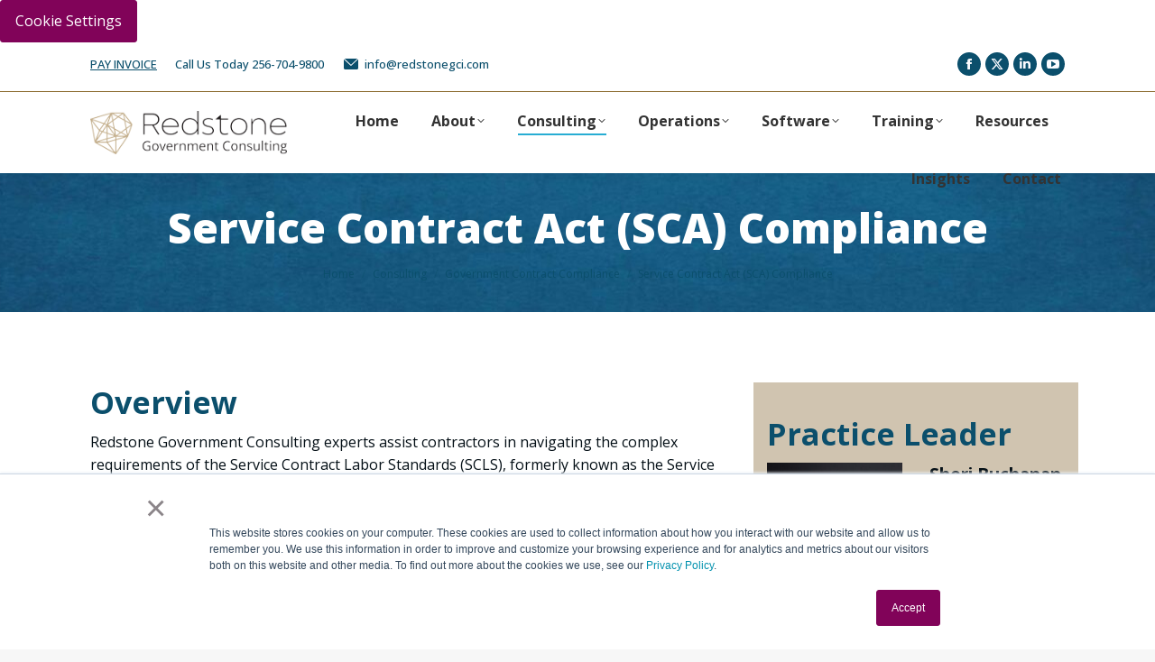

--- FILE ---
content_type: text/html; charset=UTF-8
request_url: https://redstonegci.com/consulting/government-compliance/service-contract-act-sca-compliance/
body_size: 26681
content:
<!DOCTYPE html>
<!--[if !(IE 6) | !(IE 7) | !(IE 8)  ]><!-->
<html lang="en-US" class="no-js">
<!--<![endif]-->
<head>
	<meta charset="UTF-8" />
				<meta name="viewport" content="width=device-width, initial-scale=1, maximum-scale=1, user-scalable=0"/>
			<meta name="theme-color" content="#019fcb"/>	<link rel="profile" href="https://gmpg.org/xfn/11" />
	<title>Service Contract Act (SCA) Compliance | Redstone Government Consulting Services</title>

<!-- The SEO Framework by Sybre Waaijer -->
<meta name="robots" content="max-snippet:-1,max-image-preview:large,max-video-preview:-1" />
<link rel="canonical" href="https://redstonegci.com/consulting/government-compliance/service-contract-act-sca-compliance/" />
<meta name="description" content="Redstone Government Consulting offers SCA compliance solutions for government contractors, ensuring wage, benefits, and HR practices meet regulatory standards." />
<meta property="og:type" content="website" />
<meta property="og:locale" content="en_US" />
<meta property="og:site_name" content="Redstone Government Consulting Services" />
<meta property="og:title" content="Service Contract Act (SCA) Compliance" />
<meta property="og:description" content="Redstone Government Consulting offers SCA compliance solutions for government contractors, ensuring wage, benefits, and HR practices meet regulatory standards." />
<meta property="og:url" content="https://redstonegci.com/consulting/government-compliance/service-contract-act-sca-compliance/" />
<meta property="og:image" content="https://redstonegci.com/wp-content/uploads/2023/03/RGCI-Service-Contract-Act-SCA-Compliance-Featured-Page.png" />
<meta property="og:image:width" content="1200" />
<meta property="og:image:height" content="627" />
<meta property="og:image:alt" content="RGCI - Service Contract Act (SCA) Compliance" />
<meta name="twitter:card" content="summary_large_image" />
<meta name="twitter:site" content="@RedstoneGCI" />
<meta name="twitter:title" content="Service Contract Act (SCA) Compliance" />
<meta name="twitter:description" content="Redstone Government Consulting offers SCA compliance solutions for government contractors, ensuring wage, benefits, and HR practices meet regulatory standards." />
<meta name="twitter:image" content="https://redstonegci.com/wp-content/uploads/2023/03/RGCI-Service-Contract-Act-SCA-Compliance-Featured-Page.png" />
<meta name="twitter:image:alt" content="RGCI - Service Contract Act (SCA) Compliance" />
<script type="application/ld+json">{"@context":"https://schema.org","@graph":[{"@type":"WebSite","@id":"https://redstonegci.com/#/schema/WebSite","url":"https://redstonegci.com/","name":"Redstone Government Consulting Services","inLanguage":"en-US","potentialAction":{"@type":"SearchAction","target":{"@type":"EntryPoint","urlTemplate":"https://redstonegci.com/search/{search_term_string}/"},"query-input":"required name=search_term_string"},"publisher":{"@type":"Organization","@id":"https://redstonegci.com/#/schema/Organization","name":"Redstone Government Consulting Services","url":"https://redstonegci.com/","logo":{"@type":"ImageObject","url":"https://redstonegci.com/wp-content/uploads/2022/04/cropped-redstone-logo-big.png","contentUrl":"https://redstonegci.com/wp-content/uploads/2022/04/cropped-redstone-logo-big.png","width":500,"height":108,"contentSize":"45901"}}},{"@type":"WebPage","@id":"https://redstonegci.com/consulting/government-compliance/service-contract-act-sca-compliance/","url":"https://redstonegci.com/consulting/government-compliance/service-contract-act-sca-compliance/","name":"Service Contract Act (SCA) Compliance | Redstone Government Consulting Services","description":"Redstone Government Consulting offers SCA compliance solutions for government contractors, ensuring wage, benefits, and HR practices meet regulatory standards.","inLanguage":"en-US","isPartOf":{"@id":"https://redstonegci.com/#/schema/WebSite"},"breadcrumb":{"@type":"BreadcrumbList","@id":"https://redstonegci.com/#/schema/BreadcrumbList","itemListElement":[{"@type":"ListItem","position":1,"item":"https://redstonegci.com/","name":"Redstone Government Consulting Services"},{"@type":"ListItem","position":2,"item":"https://redstonegci.com/consulting/","name":"Consulting for Government Contracts | Government Compliance Consulting"},{"@type":"ListItem","position":3,"item":"https://redstonegci.com/consulting/government-compliance/","name":"Government Contract Compliance Consulting | Recovering Incurred Costs"},{"@type":"ListItem","position":4,"name":"Service Contract Act (SCA) Compliance"}]},"potentialAction":{"@type":"ReadAction","target":"https://redstonegci.com/consulting/government-compliance/service-contract-act-sca-compliance/"}}]}</script>
<!-- / The SEO Framework by Sybre Waaijer | 13.59ms meta | 0.13ms boot -->

<link rel='dns-prefetch' href='//use.fontawesome.com' />
<link rel='dns-prefetch' href='//fonts.googleapis.com' />
<link rel="alternate" type="application/rss+xml" title="Redstone Government Consulting Services &raquo; Feed" href="https://redstonegci.com/feed/" />
<link rel="alternate" type="application/rss+xml" title="Redstone Government Consulting Services &raquo; Comments Feed" href="https://redstonegci.com/comments/feed/" />
<link rel="alternate" title="oEmbed (JSON)" type="application/json+oembed" href="https://redstonegci.com/wp-json/oembed/1.0/embed?url=https%3A%2F%2Fredstonegci.com%2Fconsulting%2Fgovernment-compliance%2Fservice-contract-act-sca-compliance%2F" />
<link rel="alternate" title="oEmbed (XML)" type="text/xml+oembed" href="https://redstonegci.com/wp-json/oembed/1.0/embed?url=https%3A%2F%2Fredstonegci.com%2Fconsulting%2Fgovernment-compliance%2Fservice-contract-act-sca-compliance%2F&#038;format=xml" />
<style id='wp-img-auto-sizes-contain-inline-css'>
img:is([sizes=auto i],[sizes^="auto," i]){contain-intrinsic-size:3000px 1500px}
/*# sourceURL=wp-img-auto-sizes-contain-inline-css */
</style>
<style id='wp-emoji-styles-inline-css'>

	img.wp-smiley, img.emoji {
		display: inline !important;
		border: none !important;
		box-shadow: none !important;
		height: 1em !important;
		width: 1em !important;
		margin: 0 0.07em !important;
		vertical-align: -0.1em !important;
		background: none !important;
		padding: 0 !important;
	}
/*# sourceURL=wp-emoji-styles-inline-css */
</style>
<style id='font-awesome-svg-styles-default-inline-css'>
.svg-inline--fa {
  display: inline-block;
  height: 1em;
  overflow: visible;
  vertical-align: -.125em;
}
/*# sourceURL=font-awesome-svg-styles-default-inline-css */
</style>
<link rel='stylesheet' id='font-awesome-svg-styles-css' href='https://redstonegci.com/wp-content/uploads/font-awesome/v5.12.1/css/svg-with-js.css' media='all' />
<style id='font-awesome-svg-styles-inline-css'>
   .wp-block-font-awesome-icon svg::before,
   .wp-rich-text-font-awesome-icon svg::before {content: unset;}
/*# sourceURL=font-awesome-svg-styles-inline-css */
</style>
<style id='woocommerce-inline-inline-css'>
.woocommerce form .form-row .required { visibility: visible; }
/*# sourceURL=woocommerce-inline-inline-css */
</style>
<link rel='stylesheet' id='wp-job-manager-job-listings-css' href='https://redstonegci.com/wp-content/plugins/wp-job-manager/assets/dist/css/job-listings.css?ver=598383a28ac5f9f156e4' media='all' />
<link rel='stylesheet' id='the7-font-css' href='https://redstonegci.com/wp-content/themes/dt-the7/fonts/icomoon-the7-font/icomoon-the7-font.min.css?ver=14.0.2.1' media='all' />
<link rel='stylesheet' id='the7-Defaults-css' href='https://redstonegci.com/wp-content/uploads/smile_fonts/Defaults/Defaults.css?ver=7e3fda6ea3656070cb45f9ccb2e0f82a' media='all' />
<link rel='stylesheet' id='font-awesome-official-css' href='https://use.fontawesome.com/releases/v5.12.1/css/all.css' media='all' integrity="sha384-v8BU367qNbs/aIZIxuivaU55N5GPF89WBerHoGA4QTcbUjYiLQtKdrfXnqAcXyTv" crossorigin="anonymous" />
<link rel='stylesheet' id='js_composer_front-css' href='https://redstonegci.com/wp-content/plugins/js_composer/assets/css/js_composer.min.css?ver=8.7.2' media='all' />
<link rel='stylesheet' id='dt-web-fonts-css' href='https://fonts.googleapis.com/css?family=Open+Sans:400,400italic,500,600,700,700normal,800,bold%7CRoboto:400,500,600,700' media='all' />
<link rel='stylesheet' id='dt-main-css' href='https://redstonegci.com/wp-content/themes/dt-the7/css/main.min.css?ver=14.0.2.1' media='all' />
<link rel='stylesheet' id='the7-custom-scrollbar-css' href='https://redstonegci.com/wp-content/themes/dt-the7/lib/custom-scrollbar/custom-scrollbar.min.css?ver=14.0.2.1' media='all' />
<link rel='stylesheet' id='the7-wpbakery-css' href='https://redstonegci.com/wp-content/themes/dt-the7/css/wpbakery.min.css?ver=14.0.2.1' media='all' />
<link rel='stylesheet' id='the7-core-css' href='https://redstonegci.com/wp-content/plugins/dt-the7-core/assets/css/post-type.min.css?ver=2.7.12' media='all' />
<link rel='stylesheet' id='the7-css-vars-css' href='https://redstonegci.com/wp-content/uploads/the7-css/css-vars.css?ver=455e77ea0ed3' media='all' />
<link rel='stylesheet' id='dt-custom-css' href='https://redstonegci.com/wp-content/uploads/the7-css/custom.css?ver=455e77ea0ed3' media='all' />
<link rel='stylesheet' id='wc-dt-custom-css' href='https://redstonegci.com/wp-content/uploads/the7-css/compatibility/wc-dt-custom.css?ver=455e77ea0ed3' media='all' />
<link rel='stylesheet' id='dt-media-css' href='https://redstonegci.com/wp-content/uploads/the7-css/media.css?ver=455e77ea0ed3' media='all' />
<link rel='stylesheet' id='the7-mega-menu-css' href='https://redstonegci.com/wp-content/uploads/the7-css/mega-menu.css?ver=455e77ea0ed3' media='all' />
<link rel='stylesheet' id='the7-elements-albums-portfolio-css' href='https://redstonegci.com/wp-content/uploads/the7-css/the7-elements-albums-portfolio.css?ver=455e77ea0ed3' media='all' />
<link rel='stylesheet' id='the7-elements-css' href='https://redstonegci.com/wp-content/uploads/the7-css/post-type-dynamic.css?ver=455e77ea0ed3' media='all' />
<link rel='stylesheet' id='style-css' href='https://redstonegci.com/wp-content/themes/dt-the7/style.css?ver=14.0.2.1' media='all' />
<link rel='stylesheet' id='font-awesome-official-v4shim-css' href='https://use.fontawesome.com/releases/v5.12.1/css/v4-shims.css' media='all' integrity="sha384-C8a18+Gvny8XkjAdfto/vjAUdpGuPtl1Ix/K2BgKhFaVO6w4onVVHiEaN9h9XsvX" crossorigin="anonymous" />
<style id='font-awesome-official-v4shim-inline-css'>
@font-face {
font-family: "FontAwesome";
font-display: block;
src: url("https://use.fontawesome.com/releases/v5.12.1/webfonts/fa-brands-400.eot"),
		url("https://use.fontawesome.com/releases/v5.12.1/webfonts/fa-brands-400.eot?#iefix") format("embedded-opentype"),
		url("https://use.fontawesome.com/releases/v5.12.1/webfonts/fa-brands-400.woff2") format("woff2"),
		url("https://use.fontawesome.com/releases/v5.12.1/webfonts/fa-brands-400.woff") format("woff"),
		url("https://use.fontawesome.com/releases/v5.12.1/webfonts/fa-brands-400.ttf") format("truetype"),
		url("https://use.fontawesome.com/releases/v5.12.1/webfonts/fa-brands-400.svg#fontawesome") format("svg");
}

@font-face {
font-family: "FontAwesome";
font-display: block;
src: url("https://use.fontawesome.com/releases/v5.12.1/webfonts/fa-solid-900.eot"),
		url("https://use.fontawesome.com/releases/v5.12.1/webfonts/fa-solid-900.eot?#iefix") format("embedded-opentype"),
		url("https://use.fontawesome.com/releases/v5.12.1/webfonts/fa-solid-900.woff2") format("woff2"),
		url("https://use.fontawesome.com/releases/v5.12.1/webfonts/fa-solid-900.woff") format("woff"),
		url("https://use.fontawesome.com/releases/v5.12.1/webfonts/fa-solid-900.ttf") format("truetype"),
		url("https://use.fontawesome.com/releases/v5.12.1/webfonts/fa-solid-900.svg#fontawesome") format("svg");
}

@font-face {
font-family: "FontAwesome";
font-display: block;
src: url("https://use.fontawesome.com/releases/v5.12.1/webfonts/fa-regular-400.eot"),
		url("https://use.fontawesome.com/releases/v5.12.1/webfonts/fa-regular-400.eot?#iefix") format("embedded-opentype"),
		url("https://use.fontawesome.com/releases/v5.12.1/webfonts/fa-regular-400.woff2") format("woff2"),
		url("https://use.fontawesome.com/releases/v5.12.1/webfonts/fa-regular-400.woff") format("woff"),
		url("https://use.fontawesome.com/releases/v5.12.1/webfonts/fa-regular-400.ttf") format("truetype"),
		url("https://use.fontawesome.com/releases/v5.12.1/webfonts/fa-regular-400.svg#fontawesome") format("svg");
unicode-range: U+F004-F005,U+F007,U+F017,U+F022,U+F024,U+F02E,U+F03E,U+F044,U+F057-F059,U+F06E,U+F070,U+F075,U+F07B-F07C,U+F080,U+F086,U+F089,U+F094,U+F09D,U+F0A0,U+F0A4-F0A7,U+F0C5,U+F0C7-F0C8,U+F0E0,U+F0EB,U+F0F3,U+F0F8,U+F0FE,U+F111,U+F118-F11A,U+F11C,U+F133,U+F144,U+F146,U+F14A,U+F14D-F14E,U+F150-F152,U+F15B-F15C,U+F164-F165,U+F185-F186,U+F191-F192,U+F1AD,U+F1C1-F1C9,U+F1CD,U+F1D8,U+F1E3,U+F1EA,U+F1F6,U+F1F9,U+F20A,U+F247-F249,U+F24D,U+F254-F25B,U+F25D,U+F267,U+F271-F274,U+F279,U+F28B,U+F28D,U+F2B5-F2B6,U+F2B9,U+F2BB,U+F2BD,U+F2C1-F2C2,U+F2D0,U+F2D2,U+F2DC,U+F2ED,U+F328,U+F358-F35B,U+F3A5,U+F3D1,U+F410,U+F4AD;
}
/*# sourceURL=font-awesome-official-v4shim-inline-css */
</style>
<script src="https://redstonegci.com/wp-includes/js/jquery/jquery.min.js?ver=3.7.1" id="jquery-core-js"></script>
<script src="https://redstonegci.com/wp-includes/js/jquery/jquery-migrate.min.js?ver=3.4.1" id="jquery-migrate-js"></script>
<script src="//redstonegci.com/wp-content/plugins/revslider/sr6/assets/js/rbtools.min.js?ver=6.7.38" async id="tp-tools-js"></script>
<script src="//redstonegci.com/wp-content/plugins/revslider/sr6/assets/js/rs6.min.js?ver=6.7.38" async id="revmin-js"></script>
<script src="https://redstonegci.com/wp-content/plugins/woocommerce/assets/js/jquery-blockui/jquery.blockUI.min.js?ver=2.7.0-wc.10.4.3" id="wc-jquery-blockui-js" defer data-wp-strategy="defer"></script>
<script src="https://redstonegci.com/wp-content/plugins/woocommerce/assets/js/js-cookie/js.cookie.min.js?ver=2.1.4-wc.10.4.3" id="wc-js-cookie-js" defer data-wp-strategy="defer"></script>
<script id="woocommerce-js-extra">
var woocommerce_params = {"ajax_url":"/wp-admin/admin-ajax.php","wc_ajax_url":"/?wc-ajax=%%endpoint%%","i18n_password_show":"Show password","i18n_password_hide":"Hide password"};
//# sourceURL=woocommerce-js-extra
</script>
<script src="https://redstonegci.com/wp-content/plugins/woocommerce/assets/js/frontend/woocommerce.min.js?ver=10.4.3" id="woocommerce-js" defer data-wp-strategy="defer"></script>
<script id="dt-above-fold-js-extra">
var dtLocal = {"themeUrl":"https://redstonegci.com/wp-content/themes/dt-the7","passText":"To view this protected post, enter the password below:","moreButtonText":{"loading":"Loading...","loadMore":"Load more"},"postID":"4768","ajaxurl":"https://redstonegci.com/wp-admin/admin-ajax.php","REST":{"baseUrl":"https://redstonegci.com/wp-json/the7/v1","endpoints":{"sendMail":"/send-mail"}},"contactMessages":{"required":"One or more fields have an error. Please check and try again.","terms":"Please accept the privacy policy.","fillTheCaptchaError":"Please, fill the captcha."},"captchaSiteKey":"","ajaxNonce":"8ed5343171","pageData":{"type":"page","template":"page","layout":null},"themeSettings":{"smoothScroll":"off","lazyLoading":false,"desktopHeader":{"height":90},"ToggleCaptionEnabled":"disabled","ToggleCaption":"Navigation","floatingHeader":{"showAfter":94,"showMenu":true,"height":60,"logo":{"showLogo":true,"html":"\u003Cimg class=\" preload-me\" src=\"https://redstonegci.com/wp-content/uploads/2022/04/redstone-logo-normal.png\" srcset=\"https://redstonegci.com/wp-content/uploads/2022/04/redstone-logo-normal.png 250w, https://redstonegci.com/wp-content/uploads/2022/04/redstone-logo-big.png 500w\" width=\"250\" height=\"55\"   sizes=\"250px\" alt=\"Redstone Government Consulting Services\" /\u003E","url":"https://redstonegci.com/"}},"topLine":{"floatingTopLine":{"logo":{"showLogo":false,"html":""}}},"mobileHeader":{"firstSwitchPoint":992,"secondSwitchPoint":778,"firstSwitchPointHeight":60,"secondSwitchPointHeight":60,"mobileToggleCaptionEnabled":"disabled","mobileToggleCaption":"Menu"},"stickyMobileHeaderFirstSwitch":{"logo":{"html":"\u003Cimg class=\" preload-me\" src=\"https://redstonegci.com/wp-content/uploads/2022/04/redstone-logo-normal.png\" srcset=\"https://redstonegci.com/wp-content/uploads/2022/04/redstone-logo-normal.png 250w, https://redstonegci.com/wp-content/uploads/2022/04/redstone-logo-big.png 500w\" width=\"250\" height=\"55\"   sizes=\"250px\" alt=\"Redstone Government Consulting Services\" /\u003E"}},"stickyMobileHeaderSecondSwitch":{"logo":{"html":"\u003Cimg class=\" preload-me\" src=\"https://redstonegci.com/wp-content/uploads/2022/04/redstone-logo-normal.png\" srcset=\"https://redstonegci.com/wp-content/uploads/2022/04/redstone-logo-normal.png 250w, https://redstonegci.com/wp-content/uploads/2022/04/redstone-logo-big.png 500w\" width=\"250\" height=\"55\"   sizes=\"250px\" alt=\"Redstone Government Consulting Services\" /\u003E"}},"sidebar":{"switchPoint":992},"boxedWidth":"1280px"},"VCMobileScreenWidth":"768","wcCartFragmentHash":"bbabc47cda5dc98d8965a9a4aae3eed2"};
var dtShare = {"shareButtonText":{"facebook":"Share on Facebook","twitter":"Share on X","pinterest":"Pin it","linkedin":"Share on Linkedin","whatsapp":"Share on Whatsapp"},"overlayOpacity":"85"};
//# sourceURL=dt-above-fold-js-extra
</script>
<script src="https://redstonegci.com/wp-content/themes/dt-the7/js/above-the-fold.min.js?ver=14.0.2.1" id="dt-above-fold-js"></script>
<script src="https://redstonegci.com/wp-content/themes/dt-the7/js/compatibility/woocommerce/woocommerce.min.js?ver=14.0.2.1" id="dt-woocommerce-js"></script>
<script></script><link rel="https://api.w.org/" href="https://redstonegci.com/wp-json/" /><link rel="alternate" title="JSON" type="application/json" href="https://redstonegci.com/wp-json/wp/v2/pages/4768" /><link rel="EditURI" type="application/rsd+xml" title="RSD" href="https://redstonegci.com/xmlrpc.php?rsd" />
<script type="text/javascript">var ajaxurl = "https://redstonegci.com/wp-admin/admin-ajax.php";</script><script type="text/javascript">
(function(url){
	if(/(?:Chrome\/26\.0\.1410\.63 Safari\/537\.31|WordfenceTestMonBot)/.test(navigator.userAgent)){ return; }
	var addEvent = function(evt, handler) {
		if (window.addEventListener) {
			document.addEventListener(evt, handler, false);
		} else if (window.attachEvent) {
			document.attachEvent('on' + evt, handler);
		}
	};
	var removeEvent = function(evt, handler) {
		if (window.removeEventListener) {
			document.removeEventListener(evt, handler, false);
		} else if (window.detachEvent) {
			document.detachEvent('on' + evt, handler);
		}
	};
	var evts = 'contextmenu dblclick drag dragend dragenter dragleave dragover dragstart drop keydown keypress keyup mousedown mousemove mouseout mouseover mouseup mousewheel scroll'.split(' ');
	var logHuman = function() {
		if (window.wfLogHumanRan) { return; }
		window.wfLogHumanRan = true;
		var wfscr = document.createElement('script');
		wfscr.type = 'text/javascript';
		wfscr.async = true;
		wfscr.src = url + '&r=' + Math.random();
		(document.getElementsByTagName('head')[0]||document.getElementsByTagName('body')[0]).appendChild(wfscr);
		for (var i = 0; i < evts.length; i++) {
			removeEvent(evts[i], logHuman);
		}
	};
	for (var i = 0; i < evts.length; i++) {
		addEvent(evts[i], logHuman);
	}
})('//redstonegci.com/?wordfence_lh=1&hid=11BA5A7F03F9C9C7744ED3F590AD4DA4');
</script><meta property="og:site_name" content="Redstone Government Consulting Services" />
<meta property="og:title" content="Service Contract Act (SCA) Compliance" />
<meta property="og:image" content="https://redstonegci.com/wp-content/uploads/2023/03/RGCI-Service-Contract-Act-SCA-Compliance-Featured-Page.png" />
<meta property="og:url" content="https://redstonegci.com/consulting/government-compliance/service-contract-act-sca-compliance/" />
<meta property="og:type" content="article" />
	<noscript><style>.woocommerce-product-gallery{ opacity: 1 !important; }</style></noscript>
	<meta name="generator" content="Powered by WPBakery Page Builder - drag and drop page builder for WordPress."/>
<style data-type="vc_custom-css">.woo-buttons a {
  display: none !important;
}</style><meta name="generator" content="Powered by Slider Revolution 6.7.38 - responsive, Mobile-Friendly Slider Plugin for WordPress with comfortable drag and drop interface." />
<link rel="icon" href="https://redstonegci.com/wp-content/uploads/2022/04/redstone-logo-favic.png" type="image/png" sizes="16x16"/><link rel="icon" href="https://redstonegci.com/wp-content/uploads/2022/04/redstone-logo-favic.png" type="image/png" sizes="32x32"/><script>function setREVStartSize(e){
			//window.requestAnimationFrame(function() {
				window.RSIW = window.RSIW===undefined ? window.innerWidth : window.RSIW;
				window.RSIH = window.RSIH===undefined ? window.innerHeight : window.RSIH;
				try {
					var pw = document.getElementById(e.c).parentNode.offsetWidth,
						newh;
					pw = pw===0 || isNaN(pw) || (e.l=="fullwidth" || e.layout=="fullwidth") ? window.RSIW : pw;
					e.tabw = e.tabw===undefined ? 0 : parseInt(e.tabw);
					e.thumbw = e.thumbw===undefined ? 0 : parseInt(e.thumbw);
					e.tabh = e.tabh===undefined ? 0 : parseInt(e.tabh);
					e.thumbh = e.thumbh===undefined ? 0 : parseInt(e.thumbh);
					e.tabhide = e.tabhide===undefined ? 0 : parseInt(e.tabhide);
					e.thumbhide = e.thumbhide===undefined ? 0 : parseInt(e.thumbhide);
					e.mh = e.mh===undefined || e.mh=="" || e.mh==="auto" ? 0 : parseInt(e.mh,0);
					if(e.layout==="fullscreen" || e.l==="fullscreen")
						newh = Math.max(e.mh,window.RSIH);
					else{
						e.gw = Array.isArray(e.gw) ? e.gw : [e.gw];
						for (var i in e.rl) if (e.gw[i]===undefined || e.gw[i]===0) e.gw[i] = e.gw[i-1];
						e.gh = e.el===undefined || e.el==="" || (Array.isArray(e.el) && e.el.length==0)? e.gh : e.el;
						e.gh = Array.isArray(e.gh) ? e.gh : [e.gh];
						for (var i in e.rl) if (e.gh[i]===undefined || e.gh[i]===0) e.gh[i] = e.gh[i-1];
											
						var nl = new Array(e.rl.length),
							ix = 0,
							sl;
						e.tabw = e.tabhide>=pw ? 0 : e.tabw;
						e.thumbw = e.thumbhide>=pw ? 0 : e.thumbw;
						e.tabh = e.tabhide>=pw ? 0 : e.tabh;
						e.thumbh = e.thumbhide>=pw ? 0 : e.thumbh;
						for (var i in e.rl) nl[i] = e.rl[i]<window.RSIW ? 0 : e.rl[i];
						sl = nl[0];
						for (var i in nl) if (sl>nl[i] && nl[i]>0) { sl = nl[i]; ix=i;}
						var m = pw>(e.gw[ix]+e.tabw+e.thumbw) ? 1 : (pw-(e.tabw+e.thumbw)) / (e.gw[ix]);
						newh =  (e.gh[ix] * m) + (e.tabh + e.thumbh);
					}
					var el = document.getElementById(e.c);
					if (el!==null && el) el.style.height = newh+"px";
					el = document.getElementById(e.c+"_wrapper");
					if (el!==null && el) {
						el.style.height = newh+"px";
						el.style.display = "block";
					}
				} catch(e){
					console.log("Failure at Presize of Slider:" + e)
				}
			//});
		  };</script>
<style type="text/css" data-type="vc_shortcodes-custom-css">.vc_custom_1650637359030{margin-top: 20px !important;padding-bottom: 20px !important;background-color: rgba(192,176,150,0.75) !important;*background-color: rgb(192,176,150) !important;}.vc_custom_1650637348937{background-color: rgba(192,176,150,0.75) !important;*background-color: rgb(192,176,150) !important;}.vc_custom_1735329945431{border-top-width: 2px !important;border-right-width: 2px !important;border-bottom-width: 2px !important;border-left-width: 2px !important;border-left-style: solid !important;border-right-style: solid !important;border-top-style: solid !important;border-bottom-style: solid !important;border-color: #C0B096BF !important;}.vc_custom_1735329945431{border-top-width: 2px !important;border-right-width: 2px !important;border-bottom-width: 2px !important;border-left-width: 2px !important;border-left-style: solid !important;border-right-style: solid !important;border-top-style: solid !important;border-bottom-style: solid !important;border-color: #C0B096BF !important;}.vc_custom_1735329945431{border-top-width: 2px !important;border-right-width: 2px !important;border-bottom-width: 2px !important;border-left-width: 2px !important;border-left-style: solid !important;border-right-style: solid !important;border-top-style: solid !important;border-bottom-style: solid !important;border-color: #C0B096BF !important;}</style><noscript><style> .wpb_animate_when_almost_visible { opacity: 1; }</style></noscript><!-- Start of HubSpot Embed Code -->

<script type="text/javascript" id="hs-script-loader" async defer src="//js.hs-scripts.com/203971.js"></script>

<!-- End of HubSpot Embed Code -->

<!-- Start of HubSpot code snippet -->
<button type="button" id="hs_remove_cookie_button"
  style="background-color: #810359; border: 1px solid #810359;
         border-radius: 3px; padding: 10px 16px; text-decoration: none; color: #fff;
         font-family: inherit; font-size: inherit; font-weight: normal; line-height: inherit;
         text-align: left; text-shadow: none;"
  onclick="(function(){
    var _hsp = window._hsp = window._hsp || [];
    _hsp.push(['revokeCookieConsent']);
  })()"
>
  Cookie Settings
</button>

<!-- End of HubSpot code snippet -->
<!-- Google tag (gtag.js) -->
<script async src="https://www.googletagmanager.com/gtag/js?id=G-3B7Z74GEV4"></script>
<script>
  window.dataLayer = window.dataLayer || [];
  function gtag(){dataLayer.push(arguments);}
  gtag('js', new Date());

  gtag('config', 'G-3B7Z74GEV4');
</script><style id='the7-custom-inline-css' type='text/css'>
.sub-nav .menu-item i.fa,
.sub-nav .menu-item i.fas,
.sub-nav .menu-item i.far,
.sub-nav .menu-item i.fab {
	text-align: center;
	width: 1.25em;
}

.rp4wp-related-job_listing > ul li.job_listing a .meta .job-type, .rp4wp-related-job_listing > ul li.no_job_listings_found a .meta .job-type, ul.job_listings li.job_listing a .meta .job-type, ul.job_listings li.no_job_listings_found a .meta .job-type {
  color: #8E6E33 !important;
}
.single_job_listing .meta .job-type {
  background-color: #8E6E33 !important;
}
.widget_categories li a, .widget_meta a, .blogroll a, .widget_archive li a, .widget_recent_entries a, .widget_recent_comments a, .widget_links a, .items-grid a, .recent-posts a, .widget:not(.widget_icl_lang_sel_widget) .recent-posts a, .contact-info .secondary-color, .widget_nav_menu a, .tagcloud a, .widget_pages a, a.rsswidget, .textwidget a {
  color: var(--the7-title-color);
  padding-top: 5px !important;
}

.dt-team-shortcode.team-masonry-shortcode-id-bd9c3dd1f4d84caac56f0f1b11e0a635 .team-author p {
  text-align: center !important;
}
.team-carousel-shortcode.team-carousel-shortcode-id-ec7396674b49bcd6858479a4596100d4 .team-author p {
  text-align: center !important;
}
.wpb_content_element .wpb_accordion_header > a span {
  color: #0b4f6c;
  font-size: 34px;
  font-weight: 700;
}
.team-carousel-shortcode.team-carousel-shortcode-id-dfd87b333f5e633ef901a6ad909bbc3d .team-author p {
  text-align: center !important;
}
.team-carousel-shortcode.team-carousel-shortcode-id-e60f568f837c0c31e8651252b5ee37e2 .team-author p {
  text-align: center !important;
}
.team-carousel-shortcode.team-carousel-shortcode-id-d1683f29d89f4bd51d8f73c784b9cd6f .team-author p {
  text-align: center !important;
}
.team-carousel-shortcode p {
  text-align: center !important;
}

/*** p {
  text-align: justify !important;
}
li {
  text-align: justify !important;
} ****/

#snippet-box {
  display: none !important;
}





.wdmua-recent-bidders-list-first {

    display: none !important;
}



.wdm-image-container .auction-main-img {
  max-height: none !important;
}
.wdm-image-container .auction-main-img-cont {
  max-height: none !important;
}



.ui-widget-content {
  border: 0px solid #fff !important;
  background: none !important;
}



.jet-mega-menu.jet-mega-menu--layout-horizontal .jet-mega-menu-container {
  float: right !important;
}

.jet-mega-menu-item__link {
  text-decoration: none !important;
}
</style>
<link rel='stylesheet' id='wc-blocks-style-css' href='https://redstonegci.com/wp-content/plugins/woocommerce/assets/client/blocks/wc-blocks.css?ver=wc-10.4.3' media='all' />
<link rel='stylesheet' id='rs-plugin-settings-css' href='//redstonegci.com/wp-content/plugins/revslider/sr6/assets/css/rs6.css?ver=6.7.38' media='all' />
<style id='rs-plugin-settings-inline-css'>
.tp-caption a{color:#ff7302;text-shadow:none;-webkit-transition:all 0.2s ease-out;-moz-transition:all 0.2s ease-out;-o-transition:all 0.2s ease-out;-ms-transition:all 0.2s ease-out}.tp-caption a:hover{color:#ffa902}
/*# sourceURL=rs-plugin-settings-inline-css */
</style>
</head>
<body id="the7-body" class="wp-singular page-template-default page page-id-4768 page-child parent-pageid-260 wp-embed-responsive wp-theme-dt-the7 theme-dt-the7 the7-core-ver-2.7.12 woocommerce-no-js dt-responsive-on right-mobile-menu-close-icon ouside-menu-close-icon mobile-hamburger-close-bg-enable mobile-hamburger-close-bg-hover-enable  fade-medium-mobile-menu-close-icon fade-medium-menu-close-icon fixed-page-bg srcset-enabled btn-flat custom-btn-color custom-btn-hover-color phantom-sticky phantom-shadow-decoration phantom-main-logo-on sticky-mobile-header top-header first-switch-logo-left first-switch-menu-right second-switch-logo-left second-switch-menu-right right-mobile-menu layzr-loading-on popup-message-style the7-ver-14.0.2.1 the7 wpb-js-composer js-comp-ver-8.7.2 vc_responsive">
<!-- The7 14.0.2.1 -->

<div id="page" >
	<a class="skip-link screen-reader-text" href="#content">Skip to content</a>

<div class="masthead inline-header right widgets full-height shadow-decoration shadow-mobile-header-decoration small-mobile-menu-icon dt-parent-menu-clickable show-sub-menu-on-hover" >

	<div class="top-bar full-width-line top-bar-line-hide">
	<div class="top-bar-bg" ></div>
	<div class="left-widgets mini-widgets"><div class="text-area show-on-desktop near-logo-first-switch in-menu-second-switch"><p><a href="/invoice-payment/"> PAY INVOICE</a> </p>
</div><a href="tel:2567049800" class="mini-contacts phone show-on-desktop in-top-bar-left in-menu-second-switch">Call Us Today 256-704-9800</a><a href="Mailto:info@redstonegci.com" class="mini-contacts clock show-on-desktop in-top-bar-left in-menu-second-switch"><i class="fa-fw icomoon-the7-font-the7-mail-02"></i>info@redstonegci.com</a></div><div class="right-widgets mini-widgets"><div class="soc-ico show-on-desktop in-top-bar-right in-menu-second-switch custom-bg disabled-border border-off hover-accent-bg hover-disabled-border  hover-border-off"><a title="Facebook page opens in new window" href="http://www.facebook.com/redstonegci" target="_blank" class="facebook"><span class="soc-font-icon"></span><span class="screen-reader-text">Facebook page opens in new window</span></a><a title="X page opens in new window" href="http://www.X.com/RedstoneGCI" target="_blank" class="twitter"><span class="soc-font-icon"></span><span class="screen-reader-text">X page opens in new window</span></a><a title="Linkedin page opens in new window" href="http://www.linkedin.com/company/redstone-government-consulting-inc-" target="_blank" class="linkedin"><span class="soc-font-icon"></span><span class="screen-reader-text">Linkedin page opens in new window</span></a><a title="YouTube page opens in new window" href="https://www.youtube.com/channel/UCQv3eAwiPTTQAnoy7hnUwgg" target="_blank" class="you-tube"><span class="soc-font-icon"></span><span class="screen-reader-text">YouTube page opens in new window</span></a></div></div></div>

	<header class="header-bar" role="banner">

		<div class="branding">
	<div id="site-title" class="assistive-text">Redstone Government Consulting Services</div>
	<div id="site-description" class="assistive-text"></div>
	<a class="same-logo" href="https://redstonegci.com/"><img class=" preload-me" src="https://redstonegci.com/wp-content/uploads/2022/04/redstone-logo-normal.png" srcset="https://redstonegci.com/wp-content/uploads/2022/04/redstone-logo-normal.png 250w, https://redstonegci.com/wp-content/uploads/2022/04/redstone-logo-big.png 500w" width="250" height="55"   sizes="250px" alt="Redstone Government Consulting Services" /></a></div>

		<ul id="primary-menu" class="main-nav underline-decoration l-to-r-line level-arrows-on outside-item-remove-margin"><li class="menu-item menu-item-type-post_type menu-item-object-page menu-item-home menu-item-8525 first depth-0"><a href='https://redstonegci.com/' data-level='1'><span class="menu-item-text"><span class="menu-text">Home</span></span></a></li> <li class="menu-item menu-item-type-post_type menu-item-object-page menu-item-has-children menu-item-8526 has-children depth-0"><a href='https://redstonegci.com/about/' data-level='1' aria-haspopup='true' aria-expanded='false'><span class="menu-item-text"><span class="menu-text">About</span></span></a><ul class="sub-nav hover-style-bg level-arrows-on" role="group"><li class="menu-item menu-item-type-post_type menu-item-object-page menu-item-8534 first depth-1"><a href='https://redstonegci.com/our-team/' data-level='2'><span class="menu-item-text"><span class="menu-text">Our Team</span></span></a></li> <li class="menu-item menu-item-type-post_type menu-item-object-page menu-item-8527 depth-1"><a href='https://redstonegci.com/community/' data-level='2'><span class="menu-item-text"><span class="menu-text">Community</span></span></a></li> <li class="menu-item menu-item-type-post_type menu-item-object-page menu-item-8535 depth-1"><a href='https://redstonegci.com/careers/' data-level='2'><span class="menu-item-text"><span class="menu-text">Careers</span></span></a></li> <li class="menu-item menu-item-type-post_type menu-item-object-page menu-item-8531 depth-1"><a href='https://redstonegci.com/news/' data-level='2'><span class="menu-item-text"><span class="menu-text">News</span></span></a></li> </ul></li> <li class="menu-item menu-item-type-post_type menu-item-object-page current-page-ancestor current-menu-ancestor current_page_ancestor menu-item-has-children menu-item-8528 act has-children depth-0"><a href='https://redstonegci.com/consulting/' data-level='1' aria-haspopup='true' aria-expanded='false'><span class="menu-item-text"><span class="menu-text">Consulting</span></span></a><ul class="sub-nav hover-style-bg level-arrows-on" role="group"><li class="menu-item menu-item-type-post_type menu-item-object-page current-page-ancestor current-menu-ancestor current-menu-parent current-page-parent current_page_parent current_page_ancestor menu-item-has-children menu-item-8536 act first has-children depth-1"><a href='https://redstonegci.com/consulting/government-compliance/' data-level='2' aria-haspopup='true' aria-expanded='false'><span class="menu-item-text"><span class="menu-text">Government Contract Compliance</span></span></a><ul class="sub-nav hover-style-bg level-arrows-on" role="group"><li class="menu-item menu-item-type-post_type menu-item-object-page menu-item-8537 first depth-2"><a href='https://redstonegci.com/consulting/government-compliance/dcaa-audit-support/' data-level='3'><span class="menu-item-text"><span class="menu-text">DCAA Audit Support</span></span></a></li> <li class="menu-item menu-item-type-post_type menu-item-object-page menu-item-8538 depth-2"><a href='https://redstonegci.com/consulting/government-compliance/accounting-system-compliance/' data-level='3'><span class="menu-item-text"><span class="menu-text">DCAA Approved Accounting System Compliance</span></span></a></li> <li class="menu-item menu-item-type-post_type menu-item-object-page menu-item-9558 depth-2"><a href='https://redstonegci.com/program-cost-control-and-program-management/' data-level='3'><span class="menu-item-text"><span class="menu-text">Program Cost Control &#038; Program Management</span></span></a></li> <li class="menu-item menu-item-type-post_type menu-item-object-page menu-item-8539 depth-2"><a href='https://redstonegci.com/consulting/dfars-business-systems/purchasing-system/' data-level='3'><span class="menu-item-text"><span class="menu-text">Government Contractor Purchasing System Review (CPSR)</span></span></a></li> <li class="menu-item menu-item-type-post_type menu-item-object-page menu-item-8540 depth-2"><a href='https://redstonegci.com/consulting/government-compliance/cost-pricing-budgeting/' data-level='3'><span class="menu-item-text"><span class="menu-text">Proposal Cost Volume Development &#038; Pricing</span></span></a></li> <li class="menu-item menu-item-type-post_type menu-item-object-page menu-item-8541 depth-2"><a href='https://redstonegci.com/consulting/government-compliance/commercial-item-determinations/' data-level='3'><span class="menu-item-text"><span class="menu-text">Commercial Determinations</span></span></a></li> <li class="menu-item menu-item-type-post_type menu-item-object-page menu-item-8542 depth-2"><a href='https://redstonegci.com/consulting/government-compliance/incurred-cost-proposals/' data-level='3'><span class="menu-item-text"><span class="menu-text">Incurred Cost Proposal Review &#038; Submission Support</span></span></a></li> <li class="menu-item menu-item-type-post_type menu-item-object-page menu-item-10408 depth-2"><a href='https://redstonegci.com/federal-acquisition-regulations-far-compliance-services/' data-level='3'><span class="menu-item-text"><span class="menu-text">Federal Acquisition Regulations (FAR) Compliance Services</span></span></a></li> <li class="menu-item menu-item-type-post_type menu-item-object-page menu-item-8543 depth-2"><a href='https://redstonegci.com/consulting/government-compliance/cas-services/' data-level='3'><span class="menu-item-text"><span class="menu-text">Cost Accounting Standards (CAS) Compliance Services</span></span></a></li> <li class="menu-item menu-item-type-post_type menu-item-object-page menu-item-8544 depth-2"><a href='https://redstonegci.com/consulting/government-compliance/reas-claims-terminations/' data-level='3'><span class="menu-item-text"><span class="menu-text">Requests for Equitable Adjustment (REA), Claims, &#038; Terminations</span></span></a></li> <li class="menu-item menu-item-type-post_type menu-item-object-page current-menu-item page_item page-item-4768 current_page_item menu-item-8545 act depth-2"><a href='https://redstonegci.com/consulting/government-compliance/service-contract-act-sca-compliance/' data-level='3'><span class="menu-item-text"><span class="menu-text">Service Contract Act (SCA) Compliance</span></span></a></li> <li class="menu-item menu-item-type-post_type menu-item-object-page menu-item-8546 depth-2"><a href='https://redstonegci.com/consulting/government-compliance/office-of-federal-contract-compliance-programs-ofccp-compliance/' data-level='3'><span class="menu-item-text"><span class="menu-text">EEOC &#038; OFCCP Compliance Consulting</span></span></a></li> <li class="menu-item menu-item-type-post_type menu-item-object-page menu-item-8547 depth-2"><a href='https://redstonegci.com/internal-investigations-audit-support/' data-level='3'><span class="menu-item-text"><span class="menu-text">Internal Investigations &#038; Audit Support</span></span></a></li> <li class="menu-item menu-item-type-post_type menu-item-object-page menu-item-8548 depth-2"><a href='https://redstonegci.com/consulting/government-compliance/cobec-program-development-training/' data-level='3'><span class="menu-item-text"><span class="menu-text">COBEC Program Development &#038; Training</span></span></a></li> </ul></li> <li class="menu-item menu-item-type-custom menu-item-object-custom menu-item-has-children menu-item-8549 has-children depth-1"><a href='#' data-level='2' aria-haspopup='true' aria-expanded='false'><span class="menu-item-text"><span class="menu-text">Government Grant Compliance</span></span></a><ul class="sub-nav hover-style-bg level-arrows-on" role="group"><li class="menu-item menu-item-type-post_type menu-item-object-page menu-item-8550 first depth-2"><a href='https://redstonegci.com/2-cfr-200-consulting-grants-and-cooperative-arrangements/' data-level='3'><span class="menu-item-text"><span class="menu-text">Grants &#038; Cooperative Agreement Consulting</span></span></a></li> </ul></li> <li class="menu-item menu-item-type-post_type menu-item-object-page menu-item-has-children menu-item-8567 has-children depth-1"><a href='https://redstonegci.com/consulting/dfars-business-systems/' data-level='2' aria-haspopup='true' aria-expanded='false'><span class="menu-item-text"><span class="menu-text">Business System Compliance &#038; Reviews</span></span></a><ul class="sub-nav hover-style-bg level-arrows-on" role="group"><li class="menu-item menu-item-type-post_type menu-item-object-page menu-item-8568 first depth-2"><a href='https://redstonegci.com/consulting/dfars-business-systems/accounting-billing-system/' data-level='3'><span class="menu-item-text"><span class="menu-text">Accounting &#038; Billing System Compliance</span></span></a></li> <li class="menu-item menu-item-type-post_type menu-item-object-page menu-item-8569 depth-2"><a href='https://redstonegci.com/consulting/dfars-business-systems/estimating-system/' data-level='3'><span class="menu-item-text"><span class="menu-text">Estimating System Compliance</span></span></a></li> <li class="menu-item menu-item-type-post_type menu-item-object-page menu-item-8570 depth-2"><a href='https://redstonegci.com/consulting/dfars-business-systems/material-management-accounting-system/' data-level='3'><span class="menu-item-text"><span class="menu-text">Material Management &#038; Accounting System (MMAS) Compliance</span></span></a></li> <li class="menu-item menu-item-type-post_type menu-item-object-page menu-item-8571 depth-2"><a href='https://redstonegci.com/consulting/dfars-business-systems/earned-value-management-evm/' data-level='3'><span class="menu-item-text"><span class="menu-text">Earned Value Management Systems (EVMS) Compliance</span></span></a></li> <li class="menu-item menu-item-type-post_type menu-item-object-page menu-item-8572 depth-2"><a href='https://redstonegci.com/consulting/dfars-business-systems/purchasing-system/' data-level='3'><span class="menu-item-text"><span class="menu-text">Contractor Purchasing System Review (CPSR) Compliance</span></span></a></li> <li class="menu-item menu-item-type-post_type menu-item-object-page menu-item-8573 depth-2"><a href='https://redstonegci.com/consulting/dfars-business-systems/government-property-management-system/' data-level='3'><span class="menu-item-text"><span class="menu-text">Government Property Management System Compliance</span></span></a></li> </ul></li> </ul></li> <li class="menu-item menu-item-type-post_type menu-item-object-page menu-item-has-children menu-item-8560 has-children depth-0"><a href='https://redstonegci.com/consulting/operational-support-services/' data-level='1' aria-haspopup='true' aria-expanded='false'><span class="menu-item-text"><span class="menu-text">Operations</span></span></a><ul class="sub-nav hover-style-bg level-arrows-on" role="group"><li class="menu-item menu-item-type-post_type menu-item-object-page menu-item-8562 first depth-1"><a href='https://redstonegci.com/consulting/operational-support-services/accounting-services-support/' data-level='2'><span class="menu-item-text"><span class="menu-text">Accounting Services &#038; Support</span></span></a></li> <li class="menu-item menu-item-type-post_type menu-item-object-page menu-item-8563 depth-1"><a href='https://redstonegci.com/consulting/operational-support-services/contracts-administration/' data-level='2'><span class="menu-item-text"><span class="menu-text">Contracts &#038; Subcontracts Administration &#038; Support</span></span></a></li> <li class="menu-item menu-item-type-post_type menu-item-object-page menu-item-8564 depth-1"><a href='https://redstonegci.com/human-resources-consulting-services/' data-level='2'><span class="menu-item-text"><span class="menu-text">Human Resources Services &#038; Consulting Support</span></span></a></li> <li class="menu-item menu-item-type-post_type menu-item-object-page menu-item-8565 depth-1"><a href='https://redstonegci.com/consulting/operational-support-services/organizational-change-management-consulting/' data-level='2'><span class="menu-item-text"><span class="menu-text">Organizational Change Management Consulting</span></span></a></li> <li class="menu-item menu-item-type-post_type menu-item-object-page menu-item-8566 depth-1"><a href='https://redstonegci.com/consulting/operational-support-services/manufacturing-operations-consulting-and-support/' data-level='2'><span class="menu-item-text"><span class="menu-text">Manufacturing Operations Consulting &#038; Support</span></span></a></li> </ul></li> <li class="menu-item menu-item-type-post_type menu-item-object-page menu-item-has-children menu-item-8551 has-children depth-0"><a href='https://redstonegci.com/accounting-software/' data-level='1' aria-haspopup='true' aria-expanded='false'><span class="menu-item-text"><span class="menu-text">Software</span></span></a><ul class="sub-nav hover-style-bg level-arrows-on" role="group"><li class="menu-item menu-item-type-post_type menu-item-object-page menu-item-has-children menu-item-8552 first has-children depth-1"><a href='https://redstonegci.com/deltek-costpoint/' data-level='2' aria-haspopup='true' aria-expanded='false'><span class="menu-item-text"><span class="menu-text">Deltek Costpoint Software</span></span></a><ul class="sub-nav hover-style-bg level-arrows-on" role="group"><li class="menu-item menu-item-type-post_type menu-item-object-page menu-item-10884 first depth-2"><a href='https://redstonegci.com/deltek-costpoint-materials-manufacturing-software-consulting/' data-level='3'><span class="menu-item-text"><span class="menu-text">Deltek Costpoint Materials &#038; Manufacturing Software Consulting</span></span></a></li> <li class="menu-item menu-item-type-post_type menu-item-object-page menu-item-8553 depth-2"><a href='https://redstonegci.com/deltek-costpoint/deltek-pros-bookkeeper-partner/' data-level='3'><span class="menu-item-text"><span class="menu-text">Deltek Pros Bookkeeper Partner Services</span></span></a></li> <li class="menu-item menu-item-type-post_type menu-item-object-page menu-item-8554 depth-2"><a href='https://redstonegci.com/deltek-costpoint/deltek-costpoint-gccm-certified-implementation-partner/' data-level='3'><span class="menu-item-text"><span class="menu-text">Deltek Costpoint GovCon Cloud Moderate (GCCM) Certified Implementation Partner</span></span></a></li> </ul></li> <li class="menu-item menu-item-type-post_type menu-item-object-page menu-item-has-children menu-item-8555 has-children depth-1"><a href='https://redstonegci.com/unanet-accounting/' data-level='2' aria-haspopup='true' aria-expanded='false'><span class="menu-item-text"><span class="menu-text">Unanet Software</span></span></a><ul class="sub-nav hover-style-bg level-arrows-on" role="group"><li class="menu-item menu-item-type-post_type menu-item-object-page menu-item-8556 first depth-2"><a href='https://redstonegci.com/unanet-crm/' data-level='3'><span class="menu-item-text"><span class="menu-text">Unanet CRM Consulting, Design &#038; Implementation</span></span></a></li> </ul></li> <li class="menu-item menu-item-type-post_type menu-item-object-page menu-item-8557 depth-1"><a href='https://redstonegci.com/quickbooks-accounting/' data-level='2'><span class="menu-item-text"><span class="menu-text">Quickbooks Software</span></span></a></li> <li class="menu-item menu-item-type-post_type menu-item-object-page menu-item-8558 depth-1"><a href='https://redstonegci.com/ukg-ready-hr-software-consulting-design-implementation/' data-level='2'><span class="menu-item-text"><span class="menu-text">UKG Ready HR Software Consulting, Design &#038; Implementation</span></span></a></li> <li class="menu-item menu-item-type-post_type menu-item-object-page menu-item-8559 depth-1"><a href='https://redstonegci.com/custom-reports-data-analytics/' data-level='2'><span class="menu-item-text"><span class="menu-text">Custom Reports &#038; Data Analytics</span></span></a></li> </ul></li> <li class="menu-item menu-item-type-post_type menu-item-object-page menu-item-has-children menu-item-8529 has-children depth-0"><a href='https://redstonegci.com/training/' data-level='1' aria-haspopup='true' aria-expanded='false'><span class="menu-item-text"><span class="menu-text">Training</span></span></a><ul class="sub-nav hover-style-bg level-arrows-on" role="group"><li class="menu-item menu-item-type-post_type menu-item-object-page menu-item-8574 first depth-1"><a href='https://redstonegci.com/training/training-calendar/' data-level='2'><span class="menu-item-text"><span class="menu-text">Training &#038; Events</span></span></a></li> <li class="menu-item menu-item-type-custom menu-item-object-custom menu-item-has-children menu-item-8575 has-children depth-1"><a href='https://redstonegci.com/the-redstone-edge-conference-2025/' data-level='2' aria-haspopup='true' aria-expanded='false'><span class="menu-item-text"><span class="menu-text">The Redstone Edge Annual Conference</span></span></a><ul class="sub-nav hover-style-bg level-arrows-on" role="group"><li class="menu-item menu-item-type-post_type menu-item-object-page menu-item-9388 first depth-2"><a href='https://redstonegci.com/the-redstone-edge-conference-2025/' data-level='3'><span class="menu-item-text"><span class="menu-text">The Redstone Edge Conference 2025</span></span></a></li> <li class="menu-item menu-item-type-post_type menu-item-object-page menu-item-8587 depth-2"><a href='https://redstonegci.com/the-redstone-edge-conference-2024/' data-level='3'><span class="menu-item-text"><span class="menu-text">The Redstone Edge Conference 2024</span></span></a></li> <li class="menu-item menu-item-type-post_type menu-item-object-page menu-item-8586 depth-2"><a href='https://redstonegci.com/the-redstone-edge-conference-2023/' data-level='3'><span class="menu-item-text"><span class="menu-text">The Redstone Edge Conference 2023</span></span></a></li> <li class="menu-item menu-item-type-post_type menu-item-object-page menu-item-8585 depth-2"><a href='https://redstonegci.com/the-redstone-edge-conference-2022/' data-level='3'><span class="menu-item-text"><span class="menu-text">The Redstone Edge Conference 2022</span></span></a></li> <li class="menu-item menu-item-type-post_type menu-item-object-page menu-item-8588 depth-2"><a href='https://redstonegci.com/the-redstone-edge-virtual-conference-2020/' data-level='3'><span class="menu-item-text"><span class="menu-text">The Redstone Edge Virtual Conference 2020</span></span></a></li> <li class="menu-item menu-item-type-post_type menu-item-object-page menu-item-8584 depth-2"><a href='https://redstonegci.com/the-redstone-edge-conference-2019/' data-level='3'><span class="menu-item-text"><span class="menu-text">The Redstone Edge Conference 2019</span></span></a></li> <li class="menu-item menu-item-type-post_type menu-item-object-page menu-item-8583 depth-2"><a href='https://redstonegci.com/the-redstone-edge-conference-2018/' data-level='3'><span class="menu-item-text"><span class="menu-text">The Redstone Edge Conference 2018</span></span></a></li> <li class="menu-item menu-item-type-post_type menu-item-object-page menu-item-8582 depth-2"><a href='https://redstonegci.com/the-redstone-edge-conference-2017/' data-level='3'><span class="menu-item-text"><span class="menu-text">The Redstone Edge Conference 2017</span></span></a></li> <li class="menu-item menu-item-type-post_type menu-item-object-page menu-item-8581 depth-2"><a href='https://redstonegci.com/the-redstone-edge/' data-level='3'><span class="menu-item-text"><span class="menu-text">The Redstone Edge Conference 2016</span></span></a></li> </ul></li> <li class="menu-item menu-item-type-post_type menu-item-object-page menu-item-8576 depth-1"><a href='https://redstonegci.com/training/live-seminars/' data-level='2'><span class="menu-item-text"><span class="menu-text">Live Seminars</span></span></a></li> <li class="menu-item menu-item-type-post_type menu-item-object-page menu-item-8577 depth-1"><a href='https://redstonegci.com/training/webinars/' data-level='2'><span class="menu-item-text"><span class="menu-text">Webinars</span></span></a></li> <li class="menu-item menu-item-type-post_type menu-item-object-page menu-item-8579 depth-1"><a href='https://redstonegci.com/training/customized-training/' data-level='2'><span class="menu-item-text"><span class="menu-text">Customized Training</span></span></a></li> <li class="menu-item menu-item-type-post_type menu-item-object-page menu-item-8580 depth-1"><a href='https://redstonegci.com/training/learning-management-system-for-government-contractors/' data-level='2'><span class="menu-item-text"><span class="menu-text">Learning Management System</span></span></a></li> </ul></li> <li class="menu-item menu-item-type-post_type menu-item-object-page menu-item-8530 depth-0"><a href='https://redstonegci.com/resources/' data-level='1'><span class="menu-item-text"><span class="menu-text">Resources</span></span></a></li> <li class="menu-item menu-item-type-custom menu-item-object-custom menu-item-8533 depth-0"><a href='https://info.redstonegci.com/blog' data-level='1'><span class="menu-item-text"><span class="menu-text">Insights</span></span></a></li> <li class="menu-item menu-item-type-post_type menu-item-object-page menu-item-8532 last depth-0"><a href='https://redstonegci.com/contact/' data-level='1'><span class="menu-item-text"><span class="menu-text">Contact</span></span></a></li> </ul>
		
	</header>

</div>
<div role="navigation" aria-label="Main Menu" class="dt-mobile-header mobile-menu-show-divider">
	<div class="dt-close-mobile-menu-icon" aria-label="Close" role="button" tabindex="0"><div class="close-line-wrap"><span class="close-line"></span><span class="close-line"></span><span class="close-line"></span></div></div>	<ul id="mobile-menu" class="mobile-main-nav">
		<li class="menu-item menu-item-type-post_type menu-item-object-page menu-item-home menu-item-8525 first depth-0"><a href='https://redstonegci.com/' data-level='1'><span class="menu-item-text"><span class="menu-text">Home</span></span></a></li> <li class="menu-item menu-item-type-post_type menu-item-object-page menu-item-has-children menu-item-8526 has-children depth-0"><a href='https://redstonegci.com/about/' data-level='1' aria-haspopup='true' aria-expanded='false'><span class="menu-item-text"><span class="menu-text">About</span></span></a><ul class="sub-nav hover-style-bg level-arrows-on" role="group"><li class="menu-item menu-item-type-post_type menu-item-object-page menu-item-8534 first depth-1"><a href='https://redstonegci.com/our-team/' data-level='2'><span class="menu-item-text"><span class="menu-text">Our Team</span></span></a></li> <li class="menu-item menu-item-type-post_type menu-item-object-page menu-item-8527 depth-1"><a href='https://redstonegci.com/community/' data-level='2'><span class="menu-item-text"><span class="menu-text">Community</span></span></a></li> <li class="menu-item menu-item-type-post_type menu-item-object-page menu-item-8535 depth-1"><a href='https://redstonegci.com/careers/' data-level='2'><span class="menu-item-text"><span class="menu-text">Careers</span></span></a></li> <li class="menu-item menu-item-type-post_type menu-item-object-page menu-item-8531 depth-1"><a href='https://redstonegci.com/news/' data-level='2'><span class="menu-item-text"><span class="menu-text">News</span></span></a></li> </ul></li> <li class="menu-item menu-item-type-post_type menu-item-object-page current-page-ancestor current-menu-ancestor current_page_ancestor menu-item-has-children menu-item-8528 act has-children depth-0"><a href='https://redstonegci.com/consulting/' data-level='1' aria-haspopup='true' aria-expanded='false'><span class="menu-item-text"><span class="menu-text">Consulting</span></span></a><ul class="sub-nav hover-style-bg level-arrows-on" role="group"><li class="menu-item menu-item-type-post_type menu-item-object-page current-page-ancestor current-menu-ancestor current-menu-parent current-page-parent current_page_parent current_page_ancestor menu-item-has-children menu-item-8536 act first has-children depth-1"><a href='https://redstonegci.com/consulting/government-compliance/' data-level='2' aria-haspopup='true' aria-expanded='false'><span class="menu-item-text"><span class="menu-text">Government Contract Compliance</span></span></a><ul class="sub-nav hover-style-bg level-arrows-on" role="group"><li class="menu-item menu-item-type-post_type menu-item-object-page menu-item-8537 first depth-2"><a href='https://redstonegci.com/consulting/government-compliance/dcaa-audit-support/' data-level='3'><span class="menu-item-text"><span class="menu-text">DCAA Audit Support</span></span></a></li> <li class="menu-item menu-item-type-post_type menu-item-object-page menu-item-8538 depth-2"><a href='https://redstonegci.com/consulting/government-compliance/accounting-system-compliance/' data-level='3'><span class="menu-item-text"><span class="menu-text">DCAA Approved Accounting System Compliance</span></span></a></li> <li class="menu-item menu-item-type-post_type menu-item-object-page menu-item-9558 depth-2"><a href='https://redstonegci.com/program-cost-control-and-program-management/' data-level='3'><span class="menu-item-text"><span class="menu-text">Program Cost Control &#038; Program Management</span></span></a></li> <li class="menu-item menu-item-type-post_type menu-item-object-page menu-item-8539 depth-2"><a href='https://redstonegci.com/consulting/dfars-business-systems/purchasing-system/' data-level='3'><span class="menu-item-text"><span class="menu-text">Government Contractor Purchasing System Review (CPSR)</span></span></a></li> <li class="menu-item menu-item-type-post_type menu-item-object-page menu-item-8540 depth-2"><a href='https://redstonegci.com/consulting/government-compliance/cost-pricing-budgeting/' data-level='3'><span class="menu-item-text"><span class="menu-text">Proposal Cost Volume Development &#038; Pricing</span></span></a></li> <li class="menu-item menu-item-type-post_type menu-item-object-page menu-item-8541 depth-2"><a href='https://redstonegci.com/consulting/government-compliance/commercial-item-determinations/' data-level='3'><span class="menu-item-text"><span class="menu-text">Commercial Determinations</span></span></a></li> <li class="menu-item menu-item-type-post_type menu-item-object-page menu-item-8542 depth-2"><a href='https://redstonegci.com/consulting/government-compliance/incurred-cost-proposals/' data-level='3'><span class="menu-item-text"><span class="menu-text">Incurred Cost Proposal Review &#038; Submission Support</span></span></a></li> <li class="menu-item menu-item-type-post_type menu-item-object-page menu-item-10408 depth-2"><a href='https://redstonegci.com/federal-acquisition-regulations-far-compliance-services/' data-level='3'><span class="menu-item-text"><span class="menu-text">Federal Acquisition Regulations (FAR) Compliance Services</span></span></a></li> <li class="menu-item menu-item-type-post_type menu-item-object-page menu-item-8543 depth-2"><a href='https://redstonegci.com/consulting/government-compliance/cas-services/' data-level='3'><span class="menu-item-text"><span class="menu-text">Cost Accounting Standards (CAS) Compliance Services</span></span></a></li> <li class="menu-item menu-item-type-post_type menu-item-object-page menu-item-8544 depth-2"><a href='https://redstonegci.com/consulting/government-compliance/reas-claims-terminations/' data-level='3'><span class="menu-item-text"><span class="menu-text">Requests for Equitable Adjustment (REA), Claims, &#038; Terminations</span></span></a></li> <li class="menu-item menu-item-type-post_type menu-item-object-page current-menu-item page_item page-item-4768 current_page_item menu-item-8545 act depth-2"><a href='https://redstonegci.com/consulting/government-compliance/service-contract-act-sca-compliance/' data-level='3'><span class="menu-item-text"><span class="menu-text">Service Contract Act (SCA) Compliance</span></span></a></li> <li class="menu-item menu-item-type-post_type menu-item-object-page menu-item-8546 depth-2"><a href='https://redstonegci.com/consulting/government-compliance/office-of-federal-contract-compliance-programs-ofccp-compliance/' data-level='3'><span class="menu-item-text"><span class="menu-text">EEOC &#038; OFCCP Compliance Consulting</span></span></a></li> <li class="menu-item menu-item-type-post_type menu-item-object-page menu-item-8547 depth-2"><a href='https://redstonegci.com/internal-investigations-audit-support/' data-level='3'><span class="menu-item-text"><span class="menu-text">Internal Investigations &#038; Audit Support</span></span></a></li> <li class="menu-item menu-item-type-post_type menu-item-object-page menu-item-8548 depth-2"><a href='https://redstonegci.com/consulting/government-compliance/cobec-program-development-training/' data-level='3'><span class="menu-item-text"><span class="menu-text">COBEC Program Development &#038; Training</span></span></a></li> </ul></li> <li class="menu-item menu-item-type-custom menu-item-object-custom menu-item-has-children menu-item-8549 has-children depth-1"><a href='#' data-level='2' aria-haspopup='true' aria-expanded='false'><span class="menu-item-text"><span class="menu-text">Government Grant Compliance</span></span></a><ul class="sub-nav hover-style-bg level-arrows-on" role="group"><li class="menu-item menu-item-type-post_type menu-item-object-page menu-item-8550 first depth-2"><a href='https://redstonegci.com/2-cfr-200-consulting-grants-and-cooperative-arrangements/' data-level='3'><span class="menu-item-text"><span class="menu-text">Grants &#038; Cooperative Agreement Consulting</span></span></a></li> </ul></li> <li class="menu-item menu-item-type-post_type menu-item-object-page menu-item-has-children menu-item-8567 has-children depth-1"><a href='https://redstonegci.com/consulting/dfars-business-systems/' data-level='2' aria-haspopup='true' aria-expanded='false'><span class="menu-item-text"><span class="menu-text">Business System Compliance &#038; Reviews</span></span></a><ul class="sub-nav hover-style-bg level-arrows-on" role="group"><li class="menu-item menu-item-type-post_type menu-item-object-page menu-item-8568 first depth-2"><a href='https://redstonegci.com/consulting/dfars-business-systems/accounting-billing-system/' data-level='3'><span class="menu-item-text"><span class="menu-text">Accounting &#038; Billing System Compliance</span></span></a></li> <li class="menu-item menu-item-type-post_type menu-item-object-page menu-item-8569 depth-2"><a href='https://redstonegci.com/consulting/dfars-business-systems/estimating-system/' data-level='3'><span class="menu-item-text"><span class="menu-text">Estimating System Compliance</span></span></a></li> <li class="menu-item menu-item-type-post_type menu-item-object-page menu-item-8570 depth-2"><a href='https://redstonegci.com/consulting/dfars-business-systems/material-management-accounting-system/' data-level='3'><span class="menu-item-text"><span class="menu-text">Material Management &#038; Accounting System (MMAS) Compliance</span></span></a></li> <li class="menu-item menu-item-type-post_type menu-item-object-page menu-item-8571 depth-2"><a href='https://redstonegci.com/consulting/dfars-business-systems/earned-value-management-evm/' data-level='3'><span class="menu-item-text"><span class="menu-text">Earned Value Management Systems (EVMS) Compliance</span></span></a></li> <li class="menu-item menu-item-type-post_type menu-item-object-page menu-item-8572 depth-2"><a href='https://redstonegci.com/consulting/dfars-business-systems/purchasing-system/' data-level='3'><span class="menu-item-text"><span class="menu-text">Contractor Purchasing System Review (CPSR) Compliance</span></span></a></li> <li class="menu-item menu-item-type-post_type menu-item-object-page menu-item-8573 depth-2"><a href='https://redstonegci.com/consulting/dfars-business-systems/government-property-management-system/' data-level='3'><span class="menu-item-text"><span class="menu-text">Government Property Management System Compliance</span></span></a></li> </ul></li> </ul></li> <li class="menu-item menu-item-type-post_type menu-item-object-page menu-item-has-children menu-item-8560 has-children depth-0"><a href='https://redstonegci.com/consulting/operational-support-services/' data-level='1' aria-haspopup='true' aria-expanded='false'><span class="menu-item-text"><span class="menu-text">Operations</span></span></a><ul class="sub-nav hover-style-bg level-arrows-on" role="group"><li class="menu-item menu-item-type-post_type menu-item-object-page menu-item-8562 first depth-1"><a href='https://redstonegci.com/consulting/operational-support-services/accounting-services-support/' data-level='2'><span class="menu-item-text"><span class="menu-text">Accounting Services &#038; Support</span></span></a></li> <li class="menu-item menu-item-type-post_type menu-item-object-page menu-item-8563 depth-1"><a href='https://redstonegci.com/consulting/operational-support-services/contracts-administration/' data-level='2'><span class="menu-item-text"><span class="menu-text">Contracts &#038; Subcontracts Administration &#038; Support</span></span></a></li> <li class="menu-item menu-item-type-post_type menu-item-object-page menu-item-8564 depth-1"><a href='https://redstonegci.com/human-resources-consulting-services/' data-level='2'><span class="menu-item-text"><span class="menu-text">Human Resources Services &#038; Consulting Support</span></span></a></li> <li class="menu-item menu-item-type-post_type menu-item-object-page menu-item-8565 depth-1"><a href='https://redstonegci.com/consulting/operational-support-services/organizational-change-management-consulting/' data-level='2'><span class="menu-item-text"><span class="menu-text">Organizational Change Management Consulting</span></span></a></li> <li class="menu-item menu-item-type-post_type menu-item-object-page menu-item-8566 depth-1"><a href='https://redstonegci.com/consulting/operational-support-services/manufacturing-operations-consulting-and-support/' data-level='2'><span class="menu-item-text"><span class="menu-text">Manufacturing Operations Consulting &#038; Support</span></span></a></li> </ul></li> <li class="menu-item menu-item-type-post_type menu-item-object-page menu-item-has-children menu-item-8551 has-children depth-0"><a href='https://redstonegci.com/accounting-software/' data-level='1' aria-haspopup='true' aria-expanded='false'><span class="menu-item-text"><span class="menu-text">Software</span></span></a><ul class="sub-nav hover-style-bg level-arrows-on" role="group"><li class="menu-item menu-item-type-post_type menu-item-object-page menu-item-has-children menu-item-8552 first has-children depth-1"><a href='https://redstonegci.com/deltek-costpoint/' data-level='2' aria-haspopup='true' aria-expanded='false'><span class="menu-item-text"><span class="menu-text">Deltek Costpoint Software</span></span></a><ul class="sub-nav hover-style-bg level-arrows-on" role="group"><li class="menu-item menu-item-type-post_type menu-item-object-page menu-item-10884 first depth-2"><a href='https://redstonegci.com/deltek-costpoint-materials-manufacturing-software-consulting/' data-level='3'><span class="menu-item-text"><span class="menu-text">Deltek Costpoint Materials &#038; Manufacturing Software Consulting</span></span></a></li> <li class="menu-item menu-item-type-post_type menu-item-object-page menu-item-8553 depth-2"><a href='https://redstonegci.com/deltek-costpoint/deltek-pros-bookkeeper-partner/' data-level='3'><span class="menu-item-text"><span class="menu-text">Deltek Pros Bookkeeper Partner Services</span></span></a></li> <li class="menu-item menu-item-type-post_type menu-item-object-page menu-item-8554 depth-2"><a href='https://redstonegci.com/deltek-costpoint/deltek-costpoint-gccm-certified-implementation-partner/' data-level='3'><span class="menu-item-text"><span class="menu-text">Deltek Costpoint GovCon Cloud Moderate (GCCM) Certified Implementation Partner</span></span></a></li> </ul></li> <li class="menu-item menu-item-type-post_type menu-item-object-page menu-item-has-children menu-item-8555 has-children depth-1"><a href='https://redstonegci.com/unanet-accounting/' data-level='2' aria-haspopup='true' aria-expanded='false'><span class="menu-item-text"><span class="menu-text">Unanet Software</span></span></a><ul class="sub-nav hover-style-bg level-arrows-on" role="group"><li class="menu-item menu-item-type-post_type menu-item-object-page menu-item-8556 first depth-2"><a href='https://redstonegci.com/unanet-crm/' data-level='3'><span class="menu-item-text"><span class="menu-text">Unanet CRM Consulting, Design &#038; Implementation</span></span></a></li> </ul></li> <li class="menu-item menu-item-type-post_type menu-item-object-page menu-item-8557 depth-1"><a href='https://redstonegci.com/quickbooks-accounting/' data-level='2'><span class="menu-item-text"><span class="menu-text">Quickbooks Software</span></span></a></li> <li class="menu-item menu-item-type-post_type menu-item-object-page menu-item-8558 depth-1"><a href='https://redstonegci.com/ukg-ready-hr-software-consulting-design-implementation/' data-level='2'><span class="menu-item-text"><span class="menu-text">UKG Ready HR Software Consulting, Design &#038; Implementation</span></span></a></li> <li class="menu-item menu-item-type-post_type menu-item-object-page menu-item-8559 depth-1"><a href='https://redstonegci.com/custom-reports-data-analytics/' data-level='2'><span class="menu-item-text"><span class="menu-text">Custom Reports &#038; Data Analytics</span></span></a></li> </ul></li> <li class="menu-item menu-item-type-post_type menu-item-object-page menu-item-has-children menu-item-8529 has-children depth-0"><a href='https://redstonegci.com/training/' data-level='1' aria-haspopup='true' aria-expanded='false'><span class="menu-item-text"><span class="menu-text">Training</span></span></a><ul class="sub-nav hover-style-bg level-arrows-on" role="group"><li class="menu-item menu-item-type-post_type menu-item-object-page menu-item-8574 first depth-1"><a href='https://redstonegci.com/training/training-calendar/' data-level='2'><span class="menu-item-text"><span class="menu-text">Training &#038; Events</span></span></a></li> <li class="menu-item menu-item-type-custom menu-item-object-custom menu-item-has-children menu-item-8575 has-children depth-1"><a href='https://redstonegci.com/the-redstone-edge-conference-2025/' data-level='2' aria-haspopup='true' aria-expanded='false'><span class="menu-item-text"><span class="menu-text">The Redstone Edge Annual Conference</span></span></a><ul class="sub-nav hover-style-bg level-arrows-on" role="group"><li class="menu-item menu-item-type-post_type menu-item-object-page menu-item-9388 first depth-2"><a href='https://redstonegci.com/the-redstone-edge-conference-2025/' data-level='3'><span class="menu-item-text"><span class="menu-text">The Redstone Edge Conference 2025</span></span></a></li> <li class="menu-item menu-item-type-post_type menu-item-object-page menu-item-8587 depth-2"><a href='https://redstonegci.com/the-redstone-edge-conference-2024/' data-level='3'><span class="menu-item-text"><span class="menu-text">The Redstone Edge Conference 2024</span></span></a></li> <li class="menu-item menu-item-type-post_type menu-item-object-page menu-item-8586 depth-2"><a href='https://redstonegci.com/the-redstone-edge-conference-2023/' data-level='3'><span class="menu-item-text"><span class="menu-text">The Redstone Edge Conference 2023</span></span></a></li> <li class="menu-item menu-item-type-post_type menu-item-object-page menu-item-8585 depth-2"><a href='https://redstonegci.com/the-redstone-edge-conference-2022/' data-level='3'><span class="menu-item-text"><span class="menu-text">The Redstone Edge Conference 2022</span></span></a></li> <li class="menu-item menu-item-type-post_type menu-item-object-page menu-item-8588 depth-2"><a href='https://redstonegci.com/the-redstone-edge-virtual-conference-2020/' data-level='3'><span class="menu-item-text"><span class="menu-text">The Redstone Edge Virtual Conference 2020</span></span></a></li> <li class="menu-item menu-item-type-post_type menu-item-object-page menu-item-8584 depth-2"><a href='https://redstonegci.com/the-redstone-edge-conference-2019/' data-level='3'><span class="menu-item-text"><span class="menu-text">The Redstone Edge Conference 2019</span></span></a></li> <li class="menu-item menu-item-type-post_type menu-item-object-page menu-item-8583 depth-2"><a href='https://redstonegci.com/the-redstone-edge-conference-2018/' data-level='3'><span class="menu-item-text"><span class="menu-text">The Redstone Edge Conference 2018</span></span></a></li> <li class="menu-item menu-item-type-post_type menu-item-object-page menu-item-8582 depth-2"><a href='https://redstonegci.com/the-redstone-edge-conference-2017/' data-level='3'><span class="menu-item-text"><span class="menu-text">The Redstone Edge Conference 2017</span></span></a></li> <li class="menu-item menu-item-type-post_type menu-item-object-page menu-item-8581 depth-2"><a href='https://redstonegci.com/the-redstone-edge/' data-level='3'><span class="menu-item-text"><span class="menu-text">The Redstone Edge Conference 2016</span></span></a></li> </ul></li> <li class="menu-item menu-item-type-post_type menu-item-object-page menu-item-8576 depth-1"><a href='https://redstonegci.com/training/live-seminars/' data-level='2'><span class="menu-item-text"><span class="menu-text">Live Seminars</span></span></a></li> <li class="menu-item menu-item-type-post_type menu-item-object-page menu-item-8577 depth-1"><a href='https://redstonegci.com/training/webinars/' data-level='2'><span class="menu-item-text"><span class="menu-text">Webinars</span></span></a></li> <li class="menu-item menu-item-type-post_type menu-item-object-page menu-item-8579 depth-1"><a href='https://redstonegci.com/training/customized-training/' data-level='2'><span class="menu-item-text"><span class="menu-text">Customized Training</span></span></a></li> <li class="menu-item menu-item-type-post_type menu-item-object-page menu-item-8580 depth-1"><a href='https://redstonegci.com/training/learning-management-system-for-government-contractors/' data-level='2'><span class="menu-item-text"><span class="menu-text">Learning Management System</span></span></a></li> </ul></li> <li class="menu-item menu-item-type-post_type menu-item-object-page menu-item-8530 depth-0"><a href='https://redstonegci.com/resources/' data-level='1'><span class="menu-item-text"><span class="menu-text">Resources</span></span></a></li> <li class="menu-item menu-item-type-custom menu-item-object-custom menu-item-8533 depth-0"><a href='https://info.redstonegci.com/blog' data-level='1'><span class="menu-item-text"><span class="menu-text">Insights</span></span></a></li> <li class="menu-item menu-item-type-post_type menu-item-object-page menu-item-8532 last depth-0"><a href='https://redstonegci.com/contact/' data-level='1'><span class="menu-item-text"><span class="menu-text">Contact</span></span></a></li> 	</ul>
	<div class='mobile-mini-widgets-in-menu'></div>
</div>

<style id="the7-page-content-style">
#main {
  padding-bottom: 0px;
}
@media screen and (max-width: 778px) {
  #main {
    padding-bottom: 0px;
  }
}
</style>		<div class="page-title title-center solid-bg page-title-responsive-enabled bg-img-enabled">
			<div class="wf-wrap">

				<div class="page-title-head hgroup"><h1 >Service Contract Act (SCA) Compliance</h1></div><div class="page-title-breadcrumbs"><div class="assistive-text">You are here:</div><ol class="breadcrumbs text-small" itemscope itemtype="https://schema.org/BreadcrumbList"><li itemprop="itemListElement" itemscope itemtype="https://schema.org/ListItem"><a itemprop="item" href="https://redstonegci.com/" title="Home"><span itemprop="name">Home</span></a><meta itemprop="position" content="1" /></li><li itemprop="itemListElement" itemscope itemtype="https://schema.org/ListItem"><a itemprop="item" href="https://redstonegci.com/consulting/" title="Consulting"><span itemprop="name">Consulting</span></a><meta itemprop="position" content="2" /></li><li itemprop="itemListElement" itemscope itemtype="https://schema.org/ListItem"><a itemprop="item" href="https://redstonegci.com/consulting/government-compliance/" title="Government Contract Compliance"><span itemprop="name">Government Contract Compliance</span></a><meta itemprop="position" content="3" /></li><li class="current" itemprop="itemListElement" itemscope itemtype="https://schema.org/ListItem"><span itemprop="name">Service Contract Act (SCA) Compliance</span><meta itemprop="position" content="4" /></li></ol></div>			</div>
		</div>

		

<div id="main" class="sidebar-none sidebar-divider-off">

	
	<div class="main-gradient"></div>
	<div class="wf-wrap">
	<div class="wf-container-main">

	


	<div id="content" class="content" role="main">

		<div class="wpb-content-wrapper"><div class="vc_row wpb_row vc_row-fluid vc_column-gap-15"><div class="wpb_column vc_column_container vc_col-sm-8"><div class="vc_column-inner"><div class="wpb_wrapper">
	<div class="wpb_text_column wpb_content_element " >
		<div class="wpb_wrapper">
			<h2>Overview</h2>
<p>Redstone Government Consulting experts assist contractors in navigating the complex requirements of the Service Contract Labor Standards (SCLS), formerly known as the Service Contract Act (SCA). Contracts subject to SCA, now known as the SCLS, have specific labor requirements related to labor category mapping, rate of pay, and benefits (H&amp;W). As a contractor, it is critical to understand the rules and regulations surrounding SCA because non-compliance can be costly, if not devastating. Our team of experts supports contractors, of all sizes, in determining which contracts are subject to SCA while also providing guidance on the daunting requirements and creating and implementing compliant processes customized to your company. We educate and train all involved to foster a firm understanding that will allow for continued efficiencies and success. </p>

		</div>
	</div>

	<div class="wpb_text_column wpb_content_element " >
		<div class="wpb_wrapper">
			<h2>Services</h2>
<ul>
<li><strong>SCA or SCLS Compliance Assessment &#8211; </strong>Whether this is your first contract subject to SCA or if you want to eliminate the risk of being non-compliant in your current practices, our consulting experts can evaluate your practices related to the SCA administration and assist with process development and improvement.</li>
<li><strong>Labor Category Mapping &#8211;</strong> Knowing which labor categories at your company are subject to SCA is vital to avoid DOL issues and back-pay. We assist in determining which of your employees is covered by SCA and map to the appropriate Wage Determination labor category.</li>
<li><strong>Conformance Process &#8211;</strong> Wage Determinations are not all-encompassing and often don&#8217;t include every possible labor category subject to SCA. However, this doesn&#8217;t mean the regulations don&#8217;t apply if other labor factors are in play. If a position is not listed on the Wage Determination, we can manage the process of proposing that the position be added.</li>
<li><strong>Calculate Health and Welfare (H&amp;W)</strong> &#8211; Not only is the rate of pay mandated by SCA for covered employees, but the benefits, or the value of the benefits, you offer your employees is also mandated. Our experts will assist you with identifying bona fide benefits and calculating H&amp;W appropriately.</li>
<li><strong>Paid Leave </strong>&#8211; Mandated hours of paid leave is another consideration for contractors with employees subject to SCA. We formulate a customized approach to compliant processes with the SCA&#8217;s vacation, holiday, and sick leave requirements.</li>
<li><strong>Training &#8211; </strong>Knowledge is power. Our experts will train your staff on the requirements of the SCA and help each to understand their role in maintaining compliance.</li>
<li><strong>Investigation Support &#8211;</strong> DOL audits can be intimidating and overwhelming. We can support you and your company through the audit process and even serve as the liaison between the contractor and auditor.</li>
<li><strong>Calculation of Back Wages &#8211; </strong>Mistakes happen when administering SCA compliance, but the need for back wages often comes with those mistakes. Our team will help calculate back wages and assist you with effective communication across your company.</li>
<li><strong>Price Adjustments &#8211; </strong>Wage Determinations get updated periodically, and with those updates come changes in contract cost. Upon the incorporation of a new Wage Determination in your contract, we will assist you with the preparation and timely submission of a Price Adjustment so that you recover all contract costs to which you are entitled.</li>
<li><strong>Labor Law Compliance Poster Program &#8211; </strong>Ensure compliance with local, state, and federal labor law posting requirements with our <a href="https://info.redstonegci.com/labor-law-compliance-poster-program">comprehensive poster program</a>, which includes automatic updates, QR code with tracking legend, remote worker solutions, and protection from costly fines with a $25,000 compliance guarantee.</li>
</ul>

		</div>
	</div>
</div></div></div><div class="wpb_column vc_column_container vc_col-sm-4 vc_col-has-fill"><div class="vc_column-inner vc_custom_1650637348937"><div class="wpb_wrapper">
	<div class="wpb_text_column wpb_content_element " >
		<div class="wpb_wrapper">
			<h2>Practice Leader</h2>
<p><a href="/team/sheri-buchanan/" target="_blank" rel="noopener noreferrer"><img decoding="async" class="alignleft" src="/wp-content/uploads/2022/05/Sheri-Buchanan-Redstone-Government-Consulting.jpg" alt="Sheri Buchanan" width="150" /></a><strong style="font-size: 1.2em;">Sheri Buchanan</strong><br />
<strong>Practice Leader</strong><br />
<a href="/team/sheri-buchanan/" target="_blank" rel="noopener noreferrer">View Profile</a></p>

		</div>
	</div>
<div class="vc_empty_space"   style="height: 20px"><span class="vc_empty_space_inner"></span></div>
	<div class="wpb_raw_code wpb_raw_js" >
		<div class="wpb_wrapper">
			<center><div class="hs-cta-embed hs-cta-simple-placeholder hs-cta-embed-168841506886"
  style="max-width:100%; max-height:100%; width:400px;height:93px" data-hubspot-wrapper-cta-id="168841506886">
  <a href="https://cta-service-cms2.hubspot.com/web-interactives/public/v1/track/redirect?encryptedPayload=AVxigLLbbrHDPGhLYiFWljXVJ7VgaubwdmxVcQfqwM7uMKVU2YvEAlfAMOYt%2FrqiCGtus8S8N%2FOp3XwZItijQwNigjIIuIoHlPi11af%2BrKWa2Bl%2BqEjbgAlM0CYrUD%2Bc30XGWDjUY8B6GLk1pw5KIcVmKQU6XfzNkdosgKNiL4HzHcRh7ZncmUSK7qtG8qfShhQocT4bHrreXew5e34stVK3QYpw8wsX%2FGP5jXpBlhGgzetN%2FvaTSdU3WpgPHAVeKgNXRtuU0w6d&webInteractiveContentId=168841506886&portalId=203971" target="_blank" rel="noopener" crossorigin="anonymous">
    <img decoding="async" alt="Service Contract Act (SCA) Compliance Services Brochure&lt;br&gt;DOWNLOAD NOW" loading="lazy" src="https://no-cache.hubspot.com/cta/default/203971/interactive-168841506886.png" style="height: 100%; width: 100%; object-fit: fill"
      onerror="this.style.display='none'" />
  </a>
</div>
</center>
		</div>
	</div>
<div class="vc_empty_space"   style="height: 20px"><span class="vc_empty_space_inner"></span></div>
	<div class="wpb_accordion wpb_content_element  not-column-inherit dt-style dt-accordion-bg-on dt-accordion-text-big" data-collapsible="yes" data-vc-disable-keydown="false" data-active-tab="0">
		<div class="wpb_wrapper wpb_accordion_wrapper ui-accordion">


	<div class="wpb_accordion_section group">
		<h3 class="wpb_accordion_header ui-accordion-header"><a href="#request-consultation"><span>Request Consultation</span></a></h3>
		<div class="wpb_accordion_content ui-accordion-content vc_clearfix">
			
	<div class="wpb_raw_code wpb_raw_js" >
		<div class="wpb_wrapper">
			<script charset="utf-8" type="text/javascript" src="//js.hsforms.net/forms/v2.js"></script>
<script>
  hbspt.forms.create({
    region: "na1",
    portalId: "203971",
    formId: "e628871e-eb8e-4b45-b9de-4087506b0aef"
  });
</script>
		</div>
	</div>

		</div>
	</div>

		</div>
	</div>
<div class="vc_empty_space"   style="height: 20px"><span class="vc_empty_space_inner"></span></div>
	<div  class="wpb_single_image wpb_content_element vc_align_center">
		
		<figure class="wpb_wrapper vc_figure">
			<a href="https://info.redstonegci.com/12-09-25-how-to-avoid-the-common-pitfalls-of-the-sca-webinar-ondemand" target="_blank"  class="vc_single_image-wrapper   vc_box_border_grey rollover"   ><img fetchpriority="high" decoding="async" width="1800" height="941" src="https://redstonegci.com/wp-content/uploads/2026/01/RGCI-12-09-25-OnDemand-How-to-Avoid-the-Common-Pitfalls-of-the-SCA-Webinar-Featured-Image.jpg" class="vc_single_image-img attachment-full" alt="" title="RGCI---12-09-25-(OnDemand)-How-to-Avoid-the-Common-Pitfalls-of-the-SCA-Webinar---Featured-Image" srcset="https://redstonegci.com/wp-content/uploads/2026/01/RGCI-12-09-25-OnDemand-How-to-Avoid-the-Common-Pitfalls-of-the-SCA-Webinar-Featured-Image.jpg 1800w, https://redstonegci.com/wp-content/uploads/2026/01/RGCI-12-09-25-OnDemand-How-to-Avoid-the-Common-Pitfalls-of-the-SCA-Webinar-Featured-Image-300x157.jpg 300w, https://redstonegci.com/wp-content/uploads/2026/01/RGCI-12-09-25-OnDemand-How-to-Avoid-the-Common-Pitfalls-of-the-SCA-Webinar-Featured-Image-1024x535.jpg 1024w, https://redstonegci.com/wp-content/uploads/2026/01/RGCI-12-09-25-OnDemand-How-to-Avoid-the-Common-Pitfalls-of-the-SCA-Webinar-Featured-Image-768x401.jpg 768w, https://redstonegci.com/wp-content/uploads/2026/01/RGCI-12-09-25-OnDemand-How-to-Avoid-the-Common-Pitfalls-of-the-SCA-Webinar-Featured-Image-1536x803.jpg 1536w, https://redstonegci.com/wp-content/uploads/2026/01/RGCI-12-09-25-OnDemand-How-to-Avoid-the-Common-Pitfalls-of-the-SCA-Webinar-Featured-Image-600x314.jpg 600w" sizes="(max-width: 1800px) 100vw, 1800px"  data-dt-location="https://redstonegci.com/home/rgci-12-09-25-ondemand-how-to-avoid-the-common-pitfalls-of-the-sca-webinar-featured-image/" /></a>
		</figure>
	</div>
<div class="vc_empty_space"   style="height: 20px"><span class="vc_empty_space_inner"></span></div>
	<div  class="wpb_single_image wpb_content_element vc_align_center">
		
		<figure class="wpb_wrapper vc_figure">
			<a href="https://info.redstonegci.com/08-21-25-basic-training-for-conducting-compliant-and-effective-investigations-webinar-ondemand" target="_blank"  class="vc_single_image-wrapper   vc_box_border_grey rollover"   ><img decoding="async" width="1800" height="941" src="https://redstonegci.com/wp-content/uploads/2025/08/RGCI-08-21-25-OnDemand-Basic-Training-for-Conducting-Compliant-and-Effective-Investigations-Webinar-Featured-Image.jpg" class="vc_single_image-img attachment-full" alt="" title="RGCI---08-21-25-(OnDemand)-Basic-Training-for-Conducting-Compliant-and-Effective-Investigations-Webinar---Featured-Image" srcset="https://redstonegci.com/wp-content/uploads/2025/08/RGCI-08-21-25-OnDemand-Basic-Training-for-Conducting-Compliant-and-Effective-Investigations-Webinar-Featured-Image.jpg 1800w, https://redstonegci.com/wp-content/uploads/2025/08/RGCI-08-21-25-OnDemand-Basic-Training-for-Conducting-Compliant-and-Effective-Investigations-Webinar-Featured-Image-300x157.jpg 300w, https://redstonegci.com/wp-content/uploads/2025/08/RGCI-08-21-25-OnDemand-Basic-Training-for-Conducting-Compliant-and-Effective-Investigations-Webinar-Featured-Image-1024x535.jpg 1024w, https://redstonegci.com/wp-content/uploads/2025/08/RGCI-08-21-25-OnDemand-Basic-Training-for-Conducting-Compliant-and-Effective-Investigations-Webinar-Featured-Image-768x401.jpg 768w, https://redstonegci.com/wp-content/uploads/2025/08/RGCI-08-21-25-OnDemand-Basic-Training-for-Conducting-Compliant-and-Effective-Investigations-Webinar-Featured-Image-1536x803.jpg 1536w, https://redstonegci.com/wp-content/uploads/2025/08/RGCI-08-21-25-OnDemand-Basic-Training-for-Conducting-Compliant-and-Effective-Investigations-Webinar-Featured-Image-600x314.jpg 600w" sizes="(max-width: 1800px) 100vw, 1800px"  data-dt-location="https://redstonegci.com/home/rgci-08-21-25-ondemand-basic-training-for-conducting-compliant-and-effective-investigations-webinar-featured-image/" /></a>
		</figure>
	</div>
<div class="vc_empty_space"   style="height: 20px"><span class="vc_empty_space_inner"></span></div></div></div></div></div><div class="vc_row wpb_row vc_row-fluid"><div class="wpb_column vc_column_container vc_col-sm-12"><div class="vc_column-inner"><div class="wpb_wrapper">
	<div class="wpb_text_column wpb_content_element " >
		<div class="wpb_wrapper">
			<h2>Featured Service Contract Act (SCA) Compliance Training</h2>

		</div>
	</div>
<style type="text/css" data-type="the7_shortcodes-inline-css">.products-carousel-shortcode.products-carousel-shortcode-id-2d485a73e680c72673df82d95ff76d55.owl-carousel .owl-nav div {
  width: 36px;
  height: 36px;
  border-radius: 500px;
}
.dt-arrow-border-on.products-carousel-shortcode.products-carousel-shortcode-id-2d485a73e680c72673df82d95ff76d55.owl-carousel .owl-nav div:not(:hover):before {
  border-width: 0px;
}
.dt-arrow-hover-border-on.products-carousel-shortcode.products-carousel-shortcode-id-2d485a73e680c72673df82d95ff76d55.owl-carousel .owl-nav div:hover:after {
  border-width: 0px;
}
.products-carousel-shortcode.products-carousel-shortcode-id-2d485a73e680c72673df82d95ff76d55.owl-carousel .owl-nav div.owl-prev {
  top: 50%;
  transform: translateY(calc(-50% + 0px));
  left: -43px;
}
@media all and (-ms-high-contrast: none) {
  .products-carousel-shortcode.products-carousel-shortcode-id-2d485a73e680c72673df82d95ff76d55.owl-carousel .owl-nav div.owl-prev {
    transform: translateY(-50%);
    margin-top: 0px;
  }
}
.products-carousel-shortcode.products-carousel-shortcode-id-2d485a73e680c72673df82d95ff76d55.owl-carousel .owl-nav div.owl-prev i {
  padding: 0px 0px 0px 0px;
}
.products-carousel-shortcode.products-carousel-shortcode-id-2d485a73e680c72673df82d95ff76d55.owl-carousel .owl-nav div.owl-next {
  top: 50%;
  transform: translateY(calc(-50% + 0px));
  right: -43px;
}
@media all and (-ms-high-contrast: none) {
  .products-carousel-shortcode.products-carousel-shortcode-id-2d485a73e680c72673df82d95ff76d55.owl-carousel .owl-nav div.owl-next {
    transform: translateY(-50%);
    margin-top: 0px;
  }
}
.products-carousel-shortcode.products-carousel-shortcode-id-2d485a73e680c72673df82d95ff76d55.owl-carousel .owl-nav div.owl-next i {
  padding: 0px 0px 0px 0px;
}
.products-carousel-shortcode.products-carousel-shortcode-id-2d485a73e680c72673df82d95ff76d55.owl-carousel .owl-nav i {
  font-size: 18px;
}
.products-carousel-shortcode.products-carousel-shortcode-id-2d485a73e680c72673df82d95ff76d55.owl-carousel .owl-nav div:not(:hover) i,
.products-carousel-shortcode.products-carousel-shortcode-id-2d485a73e680c72673df82d95ff76d55.owl-carousel .owl-nav div:not(:hover) i:before {
  color: #ffffff;
  background: none;
}
.products-carousel-shortcode.products-carousel-shortcode-id-2d485a73e680c72673df82d95ff76d55.owl-carousel .owl-nav div:hover i,
.products-carousel-shortcode.products-carousel-shortcode-id-2d485a73e680c72673df82d95ff76d55.owl-carousel .owl-nav div:hover i:before {
  color: rgba(255,255,255,0.75);
  background: none;
}
.products-carousel-shortcode.products-carousel-shortcode-id-2d485a73e680c72673df82d95ff76d55 .owl-dots {
  top: calc(100% + 20px);
  left: 50%;
  transform: translateX(calc(-50% + 0px));
}
@media all and (-ms-high-contrast: none) {
  .products-carousel-shortcode.products-carousel-shortcode-id-2d485a73e680c72673df82d95ff76d55 .owl-dots {
    transform: translateX(-50%);
    margin-left: 0px;
  }
}
.products-carousel-shortcode.products-carousel-shortcode-id-2d485a73e680c72673df82d95ff76d55 .owl-dot {
  width: 10px;
  height: 10px;
  margin: 0 8px;
}
@media screen and (max-width: 778px) {
  .products-carousel-shortcode.products-carousel-shortcode-id-2d485a73e680c72673df82d95ff76d55.hide-arrows .owl-nav a {
    display: none;
  }
}
@media screen and (max-width: 778px) {
  .products-carousel-shortcode.products-carousel-shortcode-id-2d485a73e680c72673df82d95ff76d55.reposition-arrows .owl-nav div.owl-prev {
    top: 50%;
    transform: translateY(calc(-50% + 0px));
    left: 10px;
  }
  .products-carousel-shortcode.products-carousel-shortcode-id-2d485a73e680c72673df82d95ff76d55.reposition-arrows .owl-nav div.owl-next {
    top: 50%;
    transform: translateY(calc(-50% + 0px));
    right: 10px;
  }
}
@media screen and (max-width: 778px) and all and (-ms-high-contrast: none) {
  .products-carousel-shortcode.products-carousel-shortcode-id-2d485a73e680c72673df82d95ff76d55.reposition-arrows .owl-nav div.owl-prev {
    transform: translateY(-50%);
    margin-top: 0px;
  }
}
@media screen and (max-width: 778px) and all and (-ms-high-contrast: none) {
  .products-carousel-shortcode.products-carousel-shortcode-id-2d485a73e680c72673df82d95ff76d55.reposition-arrows .owl-nav div.owl-next {
    transform: translateY(-50%);
    margin-top: 0px;
  }
}</style><div class="owl-carousel products-carousel-shortcode dt-owl-carousel-call products-carousel-shortcode-id-2d485a73e680c72673df82d95ff76d55 cart-btn-on-hover cart-btn-on-img bullets-small-dot-stroke reposition-arrows arrows-bg-on dt-arrow-border-on dt-arrow-hover-border-on disable-arrows-hover-bg arrows-hover-bg-on  hide-description hide-rating " data-scroll-mode="1" data-wide-col-num="4" data-col-num="3" data-laptop-col="3" data-h-tablet-columns-num="3" data-v-tablet-columns-num="2" data-phone-columns-num="1" data-auto-height="true" data-col-gap="30" data-stage-padding="0" data-speed="600" data-autoplay="false" data-autoplay_speed="6000" data-arrows="true" data-bullet="false" data-next-icon="icon-ar-017-r" data-prev-icon="icon-ar-017-l"><article class="post post-8953 product type-product status-publish has-post-thumbnail product_cat-audit-regulatory-compliance product_cat-contracts-subcontracts-compliance product_cat-custom-training-available product_cat-human-resources-compliance product_cat-lms-individual-course product_tag-hr-course-package first instock virtual product-type-simple" ><figure class="woocom-project">
	<div class="woo-buttons-on-img">

		<a href="https://redstonegci.com/product/anti-human-trafficking/" class="alignnone layzr-bg"><img decoding="async" width="300" height="300" src="data:image/svg+xml;charset=utf-8,%3Csvg xmlns%3D&#039;http%3A%2F%2Fwww.w3.org%2F2000%2Fsvg&#039; viewBox%3D&#039;0 0 300 300&#039;%2F%3E" class="attachment-woocommerce_thumbnail size-woocommerce_thumbnail owl-lazy-load preload-me" alt="Anti-Human Trafficking" data-src="https://redstonegci.com/wp-content/uploads/2023/08/RGCI-LMS-Anti-Human-Trafficking-300x300.jpg" data-srcset="https://redstonegci.com/wp-content/uploads/2023/08/RGCI-LMS-Anti-Human-Trafficking-300x300.jpg 300w, https://redstonegci.com/wp-content/uploads/2023/08/RGCI-LMS-Anti-Human-Trafficking-150x150.jpg 150w, https://redstonegci.com/wp-content/uploads/2023/08/RGCI-LMS-Anti-Human-Trafficking-200x200.jpg 200w, https://redstonegci.com/wp-content/uploads/2023/08/RGCI-LMS-Anti-Human-Trafficking.jpg 600w" /></a><div class="woo-buttons"><a href="https://redstonegci.com/product/anti-human-trafficking/" aria-describedby="woocommerce_loop_add_to_cart_link_describedby_8953" data-quantity="1" class="product_type_simple ajax_add_to_cart" data-product_id="8953" data-product_sku="" aria-label="Read more about &ldquo;Anti-Human Trafficking&rdquo;" rel="nofollow" data-success_message=""><span class="filter-popup">Read more</span><i class="popup-icon icomoon-the7-font-the7-cart-04"></i></a>	<span id="woocommerce_loop_add_to_cart_link_describedby_8953" class="screen-reader-text">
			</span>
</div>
	</div>
	<figcaption class="woocom-list-content">

					<h4 class="entry-title">
				<a href="https://redstonegci.com/product/anti-human-trafficking/" title="Anti-Human Trafficking" rel="bookmark">Anti-Human Trafficking</a>
			</h4>
		
	</figcaption>
</figure>
</article><article class="post post-8974 product type-product status-publish has-post-thumbnail product_cat-audit-regulatory-compliance product_cat-contracts-subcontracts-compliance product_cat-custom-training-available product_cat-human-resources-compliance product_cat-lms-individual-course product_tag-hr-course-package  instock virtual product-type-simple" ><figure class="woocom-project">
	<div class="woo-buttons-on-img">

		<a href="https://redstonegci.com/product/contractor-code-of-business-ethics-conduct-cobec-far-52-203-13/" class="alignnone layzr-bg"><img loading="lazy" decoding="async" width="300" height="300" src="data:image/svg+xml;charset=utf-8,%3Csvg xmlns%3D&#039;http%3A%2F%2Fwww.w3.org%2F2000%2Fsvg&#039; viewBox%3D&#039;0 0 300 300&#039;%2F%3E" class="attachment-woocommerce_thumbnail size-woocommerce_thumbnail owl-lazy-load preload-me" alt="Contractor Code of Business Ethics &amp; Conduct (COBEC)" data-src="https://redstonegci.com/wp-content/uploads/2024/07/RGCI-LMS-Contractor-Code-of-Business-Ethics-Conduct-COBEC-–-FAR-52.203-13-300x300.png" data-srcset="https://redstonegci.com/wp-content/uploads/2024/07/RGCI-LMS-Contractor-Code-of-Business-Ethics-Conduct-COBEC-–-FAR-52.203-13-300x300.png 300w, https://redstonegci.com/wp-content/uploads/2024/07/RGCI-LMS-Contractor-Code-of-Business-Ethics-Conduct-COBEC-–-FAR-52.203-13-150x150.png 150w, https://redstonegci.com/wp-content/uploads/2024/07/RGCI-LMS-Contractor-Code-of-Business-Ethics-Conduct-COBEC-–-FAR-52.203-13-200x200.png 200w, https://redstonegci.com/wp-content/uploads/2024/07/RGCI-LMS-Contractor-Code-of-Business-Ethics-Conduct-COBEC-–-FAR-52.203-13.png 600w" /></a><div class="woo-buttons"><a href="https://redstonegci.com/product/contractor-code-of-business-ethics-conduct-cobec-far-52-203-13/" aria-describedby="woocommerce_loop_add_to_cart_link_describedby_8974" data-quantity="1" class="product_type_simple ajax_add_to_cart" data-product_id="8974" data-product_sku="" aria-label="Read more about &ldquo;Contractor Code of Business Ethics &amp; Conduct (COBEC)&rdquo;" rel="nofollow" data-success_message=""><span class="filter-popup">Read more</span><i class="popup-icon icomoon-the7-font-the7-cart-04"></i></a>	<span id="woocommerce_loop_add_to_cart_link_describedby_8974" class="screen-reader-text">
			</span>
</div>
	</div>
	<figcaption class="woocom-list-content">

					<h4 class="entry-title">
				<a href="https://redstonegci.com/product/contractor-code-of-business-ethics-conduct-cobec-far-52-203-13/" title="Contractor Code of Business Ethics &#038; Conduct (COBEC)" rel="bookmark">Contractor Code of Business Ethics &#038; Conduct (COBEC)</a>
			</h4>
		
	</figcaption>
</figure>
</article><article class="post post-10369 product type-product status-publish has-post-thumbnail product_cat-audit-regulatory-compliance product_cat-contracts-subcontracts-compliance product_cat-custom-training-available product_cat-human-resources-compliance product_cat-in-person-training-group product_cat-in-person-training-individual product_cat-live-training product_tag-live-seminar-training  instock shipping-taxable product-type-simple" ><figure class="woocom-project">
	<div class="woo-buttons-on-img">

		<a href="https://redstonegci.com/product/contractor-code-of-business-ethics-and-conduct-requirements-cobec-comprehensive/" class="alignnone layzr-bg"><img loading="lazy" decoding="async" width="300" height="300" src="data:image/svg+xml;charset=utf-8,%3Csvg xmlns%3D&#039;http%3A%2F%2Fwww.w3.org%2F2000%2Fsvg&#039; viewBox%3D&#039;0 0 300 300&#039;%2F%3E" class="attachment-woocommerce_thumbnail size-woocommerce_thumbnail owl-lazy-load preload-me" alt="Contractor Code of Business Ethics &amp; Conduct (COBEC) Requirements (Comprehensive)" data-src="https://redstonegci.com/wp-content/uploads/2025/03/RGCI-Training-COBEC-Training-Comprehensive-2-300x300.png" data-srcset="https://redstonegci.com/wp-content/uploads/2025/03/RGCI-Training-COBEC-Training-Comprehensive-2-300x300.png 300w, https://redstonegci.com/wp-content/uploads/2025/03/RGCI-Training-COBEC-Training-Comprehensive-2-150x150.png 150w, https://redstonegci.com/wp-content/uploads/2025/03/RGCI-Training-COBEC-Training-Comprehensive-2-200x200.png 200w, https://redstonegci.com/wp-content/uploads/2025/03/RGCI-Training-COBEC-Training-Comprehensive-2.png 600w" /></a><div class="woo-buttons"><a href="https://redstonegci.com/product/contractor-code-of-business-ethics-and-conduct-requirements-cobec-comprehensive/" aria-describedby="woocommerce_loop_add_to_cart_link_describedby_10369" data-quantity="1" class="product_type_simple ajax_add_to_cart" data-product_id="10369" data-product_sku="" aria-label="Read more about &ldquo;Contractor Code of Business Ethics &amp; Conduct (COBEC) Requirements (Comprehensive)&rdquo;" rel="nofollow" data-success_message=""><span class="filter-popup">Read more</span><i class="popup-icon icomoon-the7-font-the7-cart-04"></i></a>	<span id="woocommerce_loop_add_to_cart_link_describedby_10369" class="screen-reader-text">
			</span>
</div>
	</div>
	<figcaption class="woocom-list-content">

					<h4 class="entry-title">
				<a href="https://redstonegci.com/product/contractor-code-of-business-ethics-and-conduct-requirements-cobec-comprehensive/" title="Contractor Code of Business Ethics &#038; Conduct (COBEC) Requirements (Comprehensive)" rel="bookmark">Contractor Code of Business Ethics &#038; Conduct (COBEC) Requirements (Comprehensive)</a>
			</h4>
		
	</figcaption>
</figure>
</article><article class="post post-8966 product type-product status-publish has-post-thumbnail product_cat-accounting-system-compliance product_cat-audit-regulatory-compliance product_cat-custom-training-available product_cat-human-resources-compliance product_cat-lms-individual-course product_tag-hr-course-package last instock virtual product-type-simple" ><figure class="woocom-project">
	<div class="woo-buttons-on-img">

		<a href="https://redstonegci.com/product/dcaa-floorchecks-a-guide-for-employees/" class="alignnone layzr-bg"><img loading="lazy" decoding="async" width="300" height="300" src="data:image/svg+xml;charset=utf-8,%3Csvg xmlns%3D&#039;http%3A%2F%2Fwww.w3.org%2F2000%2Fsvg&#039; viewBox%3D&#039;0 0 300 300&#039;%2F%3E" class="attachment-woocommerce_thumbnail size-woocommerce_thumbnail owl-lazy-load preload-me" alt="DCAA Floorchecks: A Guide for Employees" data-src="https://redstonegci.com/wp-content/uploads/2023/08/RGCI-LMS-DCAA-Floorchecks-A-Guide-for-Employees-300x300.jpg" data-srcset="https://redstonegci.com/wp-content/uploads/2023/08/RGCI-LMS-DCAA-Floorchecks-A-Guide-for-Employees-300x300.jpg 300w, https://redstonegci.com/wp-content/uploads/2023/08/RGCI-LMS-DCAA-Floorchecks-A-Guide-for-Employees-150x150.jpg 150w, https://redstonegci.com/wp-content/uploads/2023/08/RGCI-LMS-DCAA-Floorchecks-A-Guide-for-Employees-200x200.jpg 200w, https://redstonegci.com/wp-content/uploads/2023/08/RGCI-LMS-DCAA-Floorchecks-A-Guide-for-Employees.jpg 600w" /></a><div class="woo-buttons"><a href="https://redstonegci.com/product/dcaa-floorchecks-a-guide-for-employees/" aria-describedby="woocommerce_loop_add_to_cart_link_describedby_8966" data-quantity="1" class="product_type_simple ajax_add_to_cart" data-product_id="8966" data-product_sku="" aria-label="Read more about &ldquo;DCAA Floorchecks: A Guide for Employees&rdquo;" rel="nofollow" data-success_message=""><span class="filter-popup">Read more</span><i class="popup-icon icomoon-the7-font-the7-cart-04"></i></a>	<span id="woocommerce_loop_add_to_cart_link_describedby_8966" class="screen-reader-text">
			</span>
</div>
	</div>
	<figcaption class="woocom-list-content">

					<h4 class="entry-title">
				<a href="https://redstonegci.com/product/dcaa-floorchecks-a-guide-for-employees/" title="DCAA Floorchecks: A Guide for Employees" rel="bookmark">DCAA Floorchecks: A Guide for Employees</a>
			</h4>
		
	</figcaption>
</figure>
</article><article class="post post-10326 product type-product status-publish has-post-thumbnail product_cat-accounting-system-compliance product_cat-audit-regulatory-compliance product_cat-contractor-purchasing-system-review-cpsr product_cat-contracts-subcontracts-compliance product_cat-custom-training-available product_cat-human-resources-compliance product_cat-lms-individual-course product_tag-lms-individual-course first instock virtual product-type-simple" ><figure class="woocom-project">
	<div class="woo-buttons-on-img">

		<a href="https://redstonegci.com/product/dealing-with-audits-and-auditors/" class="alignnone layzr-bg"><img loading="lazy" decoding="async" width="300" height="300" src="data:image/svg+xml;charset=utf-8,%3Csvg xmlns%3D&#039;http%3A%2F%2Fwww.w3.org%2F2000%2Fsvg&#039; viewBox%3D&#039;0 0 300 300&#039;%2F%3E" class="attachment-woocommerce_thumbnail size-woocommerce_thumbnail owl-lazy-load preload-me" alt="Dealing with Audits and Auditors" data-src="https://redstonegci.com/wp-content/uploads/2025/02/RGCI-LMS-Dealing-with-Audits-and-Auditors-300x300.jpg" data-srcset="https://redstonegci.com/wp-content/uploads/2025/02/RGCI-LMS-Dealing-with-Audits-and-Auditors-300x300.jpg 300w, https://redstonegci.com/wp-content/uploads/2025/02/RGCI-LMS-Dealing-with-Audits-and-Auditors-150x150.jpg 150w, https://redstonegci.com/wp-content/uploads/2025/02/RGCI-LMS-Dealing-with-Audits-and-Auditors-200x200.jpg 200w, https://redstonegci.com/wp-content/uploads/2025/02/RGCI-LMS-Dealing-with-Audits-and-Auditors.jpg 600w" /></a><div class="woo-buttons"><a href="https://redstonegci.com/product/dealing-with-audits-and-auditors/" aria-describedby="woocommerce_loop_add_to_cart_link_describedby_10326" data-quantity="1" class="product_type_simple ajax_add_to_cart" data-product_id="10326" data-product_sku="" aria-label="Read more about &ldquo;Dealing with Audits and Auditors&rdquo;" rel="nofollow" data-success_message=""><span class="filter-popup">Read more</span><i class="popup-icon icomoon-the7-font-the7-cart-04"></i></a>	<span id="woocommerce_loop_add_to_cart_link_describedby_10326" class="screen-reader-text">
			</span>
</div>
	</div>
	<figcaption class="woocom-list-content">

					<h4 class="entry-title">
				<a href="https://redstonegci.com/product/dealing-with-audits-and-auditors/" title="Dealing with Audits and Auditors" rel="bookmark">Dealing with Audits and Auditors</a>
			</h4>
		
	</figcaption>
</figure>
</article><article class="post post-8968 product type-product status-publish has-post-thumbnail product_cat-audit-regulatory-compliance product_cat-custom-training-available product_cat-human-resources-compliance product_cat-lms-individual-course product_tag-hr-course-package  instock virtual product-type-simple" ><figure class="woocom-project">
	<div class="woo-buttons-on-img">

		<a href="https://redstonegci.com/product/drug-free-workplace-training/" class="alignnone layzr-bg"><img loading="lazy" decoding="async" width="300" height="300" src="data:image/svg+xml;charset=utf-8,%3Csvg xmlns%3D&#039;http%3A%2F%2Fwww.w3.org%2F2000%2Fsvg&#039; viewBox%3D&#039;0 0 300 300&#039;%2F%3E" class="attachment-woocommerce_thumbnail size-woocommerce_thumbnail owl-lazy-load preload-me" alt="Drug-Free Workplace Training" data-src="https://redstonegci.com/wp-content/uploads/2023/08/RGCI-LMS-Drug-Free-Workplace-Training-300x300.jpg" data-srcset="https://redstonegci.com/wp-content/uploads/2023/08/RGCI-LMS-Drug-Free-Workplace-Training-300x300.jpg 300w, https://redstonegci.com/wp-content/uploads/2023/08/RGCI-LMS-Drug-Free-Workplace-Training-150x150.jpg 150w, https://redstonegci.com/wp-content/uploads/2023/08/RGCI-LMS-Drug-Free-Workplace-Training-200x200.jpg 200w, https://redstonegci.com/wp-content/uploads/2023/08/RGCI-LMS-Drug-Free-Workplace-Training.jpg 600w" /></a><div class="woo-buttons"><a href="https://redstonegci.com/product/drug-free-workplace-training/" aria-describedby="woocommerce_loop_add_to_cart_link_describedby_8968" data-quantity="1" class="product_type_simple ajax_add_to_cart" data-product_id="8968" data-product_sku="" aria-label="Read more about &ldquo;Drug-Free Workplace Training&rdquo;" rel="nofollow" data-success_message=""><span class="filter-popup">Read more</span><i class="popup-icon icomoon-the7-font-the7-cart-04"></i></a>	<span id="woocommerce_loop_add_to_cart_link_describedby_8968" class="screen-reader-text">
			</span>
</div>
	</div>
	<figcaption class="woocom-list-content">

					<h4 class="entry-title">
				<a href="https://redstonegci.com/product/drug-free-workplace-training/" title="Drug-Free Workplace Training" rel="bookmark">Drug-Free Workplace Training</a>
			</h4>
		
	</figcaption>
</figure>
</article><article class="post post-10358 product type-product status-publish has-post-thumbnail product_cat-accounting-system-compliance product_cat-audit-regulatory-compliance product_cat-contractor-purchasing-system-review-cpsr product_cat-contracts-subcontracts-compliance product_cat-cost-pricing-program-support product_cat-custom-training-available product_cat-human-resources-compliance product_cat-in-person-training-group product_cat-in-person-training-individual product_cat-live-training product_tag-live-seminar-training  instock shipping-taxable product-type-simple" ><figure class="woocom-project">
	<div class="woo-buttons-on-img">

		<a href="https://redstonegci.com/product/government-contract-oversight-audits-reviews-and-investigations/" class="alignnone layzr-bg"><img loading="lazy" decoding="async" width="300" height="300" src="data:image/svg+xml;charset=utf-8,%3Csvg xmlns%3D&#039;http%3A%2F%2Fwww.w3.org%2F2000%2Fsvg&#039; viewBox%3D&#039;0 0 300 300&#039;%2F%3E" class="attachment-woocommerce_thumbnail size-woocommerce_thumbnail owl-lazy-load preload-me" alt="Government Contract Oversight - Audits, Reviews and Investigations" data-src="https://redstonegci.com/wp-content/uploads/2025/03/RGCI-Training-Government-Contract-Oversight-300x300.png" data-srcset="https://redstonegci.com/wp-content/uploads/2025/03/RGCI-Training-Government-Contract-Oversight-300x300.png 300w, https://redstonegci.com/wp-content/uploads/2025/03/RGCI-Training-Government-Contract-Oversight-150x150.png 150w, https://redstonegci.com/wp-content/uploads/2025/03/RGCI-Training-Government-Contract-Oversight-200x200.png 200w, https://redstonegci.com/wp-content/uploads/2025/03/RGCI-Training-Government-Contract-Oversight.png 600w" /></a><div class="woo-buttons"><a href="https://redstonegci.com/product/government-contract-oversight-audits-reviews-and-investigations/" aria-describedby="woocommerce_loop_add_to_cart_link_describedby_10358" data-quantity="1" class="product_type_simple ajax_add_to_cart" data-product_id="10358" data-product_sku="" aria-label="Read more about &ldquo;Government Contract Oversight - Audits, Reviews and Investigations&rdquo;" rel="nofollow" data-success_message=""><span class="filter-popup">Read more</span><i class="popup-icon icomoon-the7-font-the7-cart-04"></i></a>	<span id="woocommerce_loop_add_to_cart_link_describedby_10358" class="screen-reader-text">
			</span>
</div>
	</div>
	<figcaption class="woocom-list-content">

					<h4 class="entry-title">
				<a href="https://redstonegci.com/product/government-contract-oversight-audits-reviews-and-investigations/" title="Government Contract Oversight &#8211; Audits, Reviews and Investigations" rel="bookmark">Government Contract Oversight &#8211; Audits, Reviews and Investigations</a>
			</h4>
		
	</figcaption>
</figure>
</article><article class="post post-10362 product type-product status-publish has-post-thumbnail product_cat-audit-regulatory-compliance product_cat-contracts-subcontracts-compliance product_cat-custom-training-available product_cat-human-resources-compliance product_cat-in-person-training-group product_cat-in-person-training-individual product_cat-live-training product_tag-live-seminar-training last instock shipping-taxable product-type-simple" ><figure class="woocom-project">
	<div class="woo-buttons-on-img">

		<a href="https://redstonegci.com/product/hr-for-government-contractors/" class="alignnone layzr-bg"><img loading="lazy" decoding="async" width="300" height="300" src="data:image/svg+xml;charset=utf-8,%3Csvg xmlns%3D&#039;http%3A%2F%2Fwww.w3.org%2F2000%2Fsvg&#039; viewBox%3D&#039;0 0 300 300&#039;%2F%3E" class="attachment-woocommerce_thumbnail size-woocommerce_thumbnail owl-lazy-load preload-me" alt="HR for Government Contractors" data-src="https://redstonegci.com/wp-content/uploads/2025/03/RGCI-Training-HR-for-Government-Contractors-300x300.png" data-srcset="https://redstonegci.com/wp-content/uploads/2025/03/RGCI-Training-HR-for-Government-Contractors-300x300.png 300w, https://redstonegci.com/wp-content/uploads/2025/03/RGCI-Training-HR-for-Government-Contractors-150x150.png 150w, https://redstonegci.com/wp-content/uploads/2025/03/RGCI-Training-HR-for-Government-Contractors-200x200.png 200w, https://redstonegci.com/wp-content/uploads/2025/03/RGCI-Training-HR-for-Government-Contractors.png 600w" /></a><div class="woo-buttons"><a href="https://redstonegci.com/product/hr-for-government-contractors/" aria-describedby="woocommerce_loop_add_to_cart_link_describedby_10362" data-quantity="1" class="product_type_simple ajax_add_to_cart" data-product_id="10362" data-product_sku="" aria-label="Read more about &ldquo;HR for Government Contractors&rdquo;" rel="nofollow" data-success_message=""><span class="filter-popup">Read more</span><i class="popup-icon icomoon-the7-font-the7-cart-04"></i></a>	<span id="woocommerce_loop_add_to_cart_link_describedby_10362" class="screen-reader-text">
			</span>
</div>
	</div>
	<figcaption class="woocom-list-content">

					<h4 class="entry-title">
				<a href="https://redstonegci.com/product/hr-for-government-contractors/" title="HR for Government Contractors" rel="bookmark">HR for Government Contractors</a>
			</h4>
		
	</figcaption>
</figure>
</article><article class="post post-8957 product type-product status-publish has-post-thumbnail product_cat-audit-regulatory-compliance product_cat-custom-training-available product_cat-human-resources-compliance product_cat-lms-course-package product_tag-hr-course-package first instock virtual product-type-simple" ><figure class="woocom-project">
	<div class="woo-buttons-on-img">

		<a href="https://redstonegci.com/product/human-resources-course-package/" class="alignnone layzr-bg"><img loading="lazy" decoding="async" width="300" height="300" src="data:image/svg+xml;charset=utf-8,%3Csvg xmlns%3D&#039;http%3A%2F%2Fwww.w3.org%2F2000%2Fsvg&#039; viewBox%3D&#039;0 0 300 300&#039;%2F%3E" class="attachment-woocommerce_thumbnail size-woocommerce_thumbnail owl-lazy-load preload-me" alt="Human Resources Course Package" data-src="https://redstonegci.com/wp-content/uploads/2024/07/RGCI-lms-Human-Resources-HR-Course-Package-300x300.jpg" data-srcset="https://redstonegci.com/wp-content/uploads/2024/07/RGCI-lms-Human-Resources-HR-Course-Package-300x300.jpg 300w, https://redstonegci.com/wp-content/uploads/2024/07/RGCI-lms-Human-Resources-HR-Course-Package-150x150.jpg 150w, https://redstonegci.com/wp-content/uploads/2024/07/RGCI-lms-Human-Resources-HR-Course-Package-200x200.jpg 200w, https://redstonegci.com/wp-content/uploads/2024/07/RGCI-lms-Human-Resources-HR-Course-Package.jpg 600w" /></a><div class="woo-buttons"><a href="https://redstonegci.com/product/human-resources-course-package/" aria-describedby="woocommerce_loop_add_to_cart_link_describedby_8957" data-quantity="1" class="product_type_simple ajax_add_to_cart" data-product_id="8957" data-product_sku="" aria-label="Read more about &ldquo;Human Resources Course Package&rdquo;" rel="nofollow" data-success_message=""><span class="filter-popup">Read more</span><i class="popup-icon icomoon-the7-font-the7-cart-04"></i></a>	<span id="woocommerce_loop_add_to_cart_link_describedby_8957" class="screen-reader-text">
			</span>
</div>
	</div>
	<figcaption class="woocom-list-content">

					<h4 class="entry-title">
				<a href="https://redstonegci.com/product/human-resources-course-package/" title="Human Resources Course Package" rel="bookmark">Human Resources Course Package</a>
			</h4>
		
	</figcaption>
</figure>
</article><article class="post post-8971 product type-product status-publish has-post-thumbnail product_cat-audit-regulatory-compliance product_cat-custom-training-available product_cat-human-resources-compliance product_cat-lms-individual-course product_tag-hr-course-package  instock virtual product-type-simple" ><figure class="woocom-project">
	<div class="woo-buttons-on-img">

		<a href="https://redstonegci.com/product/preventing-harassment-discrimination-in-the-workplace/" class="alignnone layzr-bg"><img loading="lazy" decoding="async" width="300" height="300" src="data:image/svg+xml;charset=utf-8,%3Csvg xmlns%3D&#039;http%3A%2F%2Fwww.w3.org%2F2000%2Fsvg&#039; viewBox%3D&#039;0 0 300 300&#039;%2F%3E" class="attachment-woocommerce_thumbnail size-woocommerce_thumbnail owl-lazy-load preload-me" alt="Preventing Harassment &amp; Discrimination in the Workplace" data-src="https://redstonegci.com/wp-content/uploads/2023/08/RGCI-lms-Preventing-Harassment-Discrimination-in-the-Workplace-300x300.jpg" data-srcset="https://redstonegci.com/wp-content/uploads/2023/08/RGCI-lms-Preventing-Harassment-Discrimination-in-the-Workplace-300x300.jpg 300w, https://redstonegci.com/wp-content/uploads/2023/08/RGCI-lms-Preventing-Harassment-Discrimination-in-the-Workplace-150x150.jpg 150w, https://redstonegci.com/wp-content/uploads/2023/08/RGCI-lms-Preventing-Harassment-Discrimination-in-the-Workplace-200x200.jpg 200w, https://redstonegci.com/wp-content/uploads/2023/08/RGCI-lms-Preventing-Harassment-Discrimination-in-the-Workplace.jpg 600w" /></a><div class="woo-buttons"><a href="https://redstonegci.com/product/preventing-harassment-discrimination-in-the-workplace/" aria-describedby="woocommerce_loop_add_to_cart_link_describedby_8971" data-quantity="1" class="product_type_simple ajax_add_to_cart" data-product_id="8971" data-product_sku="" aria-label="Read more about &ldquo;Preventing Harassment &amp; Discrimination in the Workplace&rdquo;" rel="nofollow" data-success_message=""><span class="filter-popup">Read more</span><i class="popup-icon icomoon-the7-font-the7-cart-04"></i></a>	<span id="woocommerce_loop_add_to_cart_link_describedby_8971" class="screen-reader-text">
			</span>
</div>
	</div>
	<figcaption class="woocom-list-content">

					<h4 class="entry-title">
				<a href="https://redstonegci.com/product/preventing-harassment-discrimination-in-the-workplace/" title="Preventing Harassment &#038; Discrimination in the Workplace" rel="bookmark">Preventing Harassment &#038; Discrimination in the Workplace</a>
			</h4>
		
	</figcaption>
</figure>
</article><article class="post post-8965 product type-product status-publish has-post-thumbnail product_cat-accounting-system-compliance product_cat-audit-regulatory-compliance product_cat-custom-training-available product_cat-human-resources-compliance product_cat-lms-individual-course product_tag-hr-course-package  instock virtual product-type-simple" ><figure class="woocom-project">
	<div class="woo-buttons-on-img">

		<a href="https://redstonegci.com/product/timekeeping-for-government-contractors/" class="alignnone layzr-bg"><img loading="lazy" decoding="async" width="300" height="300" src="data:image/svg+xml;charset=utf-8,%3Csvg xmlns%3D&#039;http%3A%2F%2Fwww.w3.org%2F2000%2Fsvg&#039; viewBox%3D&#039;0 0 300 300&#039;%2F%3E" class="attachment-woocommerce_thumbnail size-woocommerce_thumbnail owl-lazy-load preload-me" alt="Timekeeping for Government Contractors" data-src="https://redstonegci.com/wp-content/uploads/2023/08/RGCI-LMS-Timekeeping-for-Government-Contractors-300x300.jpg" data-srcset="https://redstonegci.com/wp-content/uploads/2023/08/RGCI-LMS-Timekeeping-for-Government-Contractors-300x300.jpg 300w, https://redstonegci.com/wp-content/uploads/2023/08/RGCI-LMS-Timekeeping-for-Government-Contractors-150x150.jpg 150w, https://redstonegci.com/wp-content/uploads/2023/08/RGCI-LMS-Timekeeping-for-Government-Contractors-200x200.jpg 200w, https://redstonegci.com/wp-content/uploads/2023/08/RGCI-LMS-Timekeeping-for-Government-Contractors.jpg 600w" /></a><div class="woo-buttons"><a href="https://redstonegci.com/product/timekeeping-for-government-contractors/" aria-describedby="woocommerce_loop_add_to_cart_link_describedby_8965" data-quantity="1" class="product_type_simple ajax_add_to_cart" data-product_id="8965" data-product_sku="" aria-label="Read more about &ldquo;Timekeeping for Government Contractors&rdquo;" rel="nofollow" data-success_message=""><span class="filter-popup">Read more</span><i class="popup-icon icomoon-the7-font-the7-cart-04"></i></a>	<span id="woocommerce_loop_add_to_cart_link_describedby_8965" class="screen-reader-text">
			</span>
</div>
	</div>
	<figcaption class="woocom-list-content">

					<h4 class="entry-title">
				<a href="https://redstonegci.com/product/timekeeping-for-government-contractors/" title="Timekeeping for Government Contractors" rel="bookmark">Timekeeping for Government Contractors</a>
			</h4>
		
	</figcaption>
</figure>
</article><article class="post post-8950 product type-product status-publish has-post-thumbnail product_cat-audit-regulatory-compliance product_cat-contracts-subcontracts-compliance product_cat-custom-training-available product_cat-human-resources-compliance product_cat-lms-individual-course product_tag-hr-course-package last instock virtual product-type-simple" ><figure class="woocom-project">
	<div class="woo-buttons-on-img">

		<a href="https://redstonegci.com/product/whistleblower-protections-annual-employee-notification/" class="alignnone layzr-bg"><img loading="lazy" decoding="async" width="300" height="300" src="data:image/svg+xml;charset=utf-8,%3Csvg xmlns%3D&#039;http%3A%2F%2Fwww.w3.org%2F2000%2Fsvg&#039; viewBox%3D&#039;0 0 300 300&#039;%2F%3E" class="attachment-woocommerce_thumbnail size-woocommerce_thumbnail owl-lazy-load preload-me" alt="Whistleblower Protections (Annual Employee Notification)" data-src="https://redstonegci.com/wp-content/uploads/2024/05/RGCI-LMS-Annual-Employee-Notification-–-Whistleblower-Protections-300x300.jpg" data-srcset="https://redstonegci.com/wp-content/uploads/2024/05/RGCI-LMS-Annual-Employee-Notification-–-Whistleblower-Protections-300x300.jpg 300w, https://redstonegci.com/wp-content/uploads/2024/05/RGCI-LMS-Annual-Employee-Notification-–-Whistleblower-Protections-150x150.jpg 150w, https://redstonegci.com/wp-content/uploads/2024/05/RGCI-LMS-Annual-Employee-Notification-–-Whistleblower-Protections-200x200.jpg 200w, https://redstonegci.com/wp-content/uploads/2024/05/RGCI-LMS-Annual-Employee-Notification-–-Whistleblower-Protections.jpg 600w" /></a><div class="woo-buttons"><a href="https://redstonegci.com/product/whistleblower-protections-annual-employee-notification/" aria-describedby="woocommerce_loop_add_to_cart_link_describedby_8950" data-quantity="1" class="product_type_simple ajax_add_to_cart" data-product_id="8950" data-product_sku="" aria-label="Read more about &ldquo;Whistleblower Protections (Annual Employee Notification)&rdquo;" rel="nofollow" data-success_message=""><span class="filter-popup">Read more</span><i class="popup-icon icomoon-the7-font-the7-cart-04"></i></a>	<span id="woocommerce_loop_add_to_cart_link_describedby_8950" class="screen-reader-text">
			</span>
</div>
	</div>
	<figcaption class="woocom-list-content">

					<h4 class="entry-title">
				<a href="https://redstonegci.com/product/whistleblower-protections-annual-employee-notification/" title="Whistleblower Protections (Annual Employee Notification)" rel="bookmark">Whistleblower Protections (Annual Employee Notification)</a>
			</h4>
		
	</figcaption>
</figure>
</article></div><div class="vc_empty_space"   style="height: 20px"><span class="vc_empty_space_inner"></span></div><div class="vc_row wpb_row vc_inner vc_row-fluid vc_custom_1735329945431 vc_row-has-fill vc_row-o-equal-height vc_row-o-content-middle vc_row-flex"><div class="wpb_column vc_column_container vc_col-sm-6"><div class="vc_column-inner"><div class="wpb_wrapper">
	<div  class="wpb_single_image wpb_content_element vc_align_center">
		
		<figure class="wpb_wrapper vc_figure">
			<a href="https://info.redstonegci.com/blog/understanding-health-and-welfare-under-the-service-contract-act-sca" target="_blank"  class="vc_single_image-wrapper   vc_box_border_grey rollover"   ><img loading="lazy" decoding="async" width="1050" height="600" src="https://redstonegci.com/wp-content/uploads/2024/03/RGCI-Understanding-Health-and-Welfare-Under-the-Service-Contract-Act-SCA.webp" class="vc_single_image-img attachment-full" alt="" title="RGCI - Understanding Health and Welfare Under the Service Contract Act (SCA)" srcset="https://redstonegci.com/wp-content/uploads/2024/03/RGCI-Understanding-Health-and-Welfare-Under-the-Service-Contract-Act-SCA.webp 1050w, https://redstonegci.com/wp-content/uploads/2024/03/RGCI-Understanding-Health-and-Welfare-Under-the-Service-Contract-Act-SCA-300x171.webp 300w, https://redstonegci.com/wp-content/uploads/2024/03/RGCI-Understanding-Health-and-Welfare-Under-the-Service-Contract-Act-SCA-1024x585.webp 1024w, https://redstonegci.com/wp-content/uploads/2024/03/RGCI-Understanding-Health-and-Welfare-Under-the-Service-Contract-Act-SCA-768x439.webp 768w, https://redstonegci.com/wp-content/uploads/2024/03/RGCI-Understanding-Health-and-Welfare-Under-the-Service-Contract-Act-SCA-600x343.webp 600w" sizes="auto, (max-width: 1050px) 100vw, 1050px"  data-dt-location="https://redstonegci.com/home/rgci-understanding-health-and-welfare-under-the-service-contract-act-sca/" /></a>
		</figure>
	</div>
</div></div></div><div class="wpb_column vc_column_container vc_col-sm-6"><div class="vc_column-inner"><div class="wpb_wrapper">
	<div class="wpb_text_column wpb_content_element " >
		<div class="wpb_wrapper">
			<h3>Service Contract Act (SCA) Compliance FAQs &amp; Tips</h3>
<ul>
<li><strong>Article:</strong> <a href="https://info.redstonegci.com/blog/does-the-service-contract-act-apply-to-your-company-and-are-you-compliant" target="_blank" rel="noopener">Does the Service Contract Act Apply to Your Company and Are You Compliant?</a></li>
<li><strong>Article:</strong> <a href="https://info.redstonegci.com/blog/understanding-health-and-welfare-under-the-service-contract-act-sca" target="_blank" rel="noopener">Understanding Health and Welfare Under the Service Contract Act (SCA)</a></li>
<li><strong>Article:</strong> <a href="https://info.redstonegci.com/blog/compensation-planning-and-analysis-especially-important-to-government-contractors" target="_blank" rel="noopener">Compensation Planning and Analysis Especially Important to Government Contractors</a></li>
<li><strong>Article:</strong> <a href="https://info.redstonegci.com/blog/why-a-comprehensive-compensation-plan-is-key-to-driving-organizational-success" target="_blank" rel="noopener">Why a Comprehensive Compensation Plan is Key to Driving Organizational Success</a></li>
<li><strong>Article:</strong> <a href="https://info.redstonegci.com/blog/total-compensation-beyond-the-paycheck" target="_blank" rel="noopener">Total Compensation: Beyond the Paycheck</a></li>
<li><strong>Article:</strong> <a href="https://info.redstonegci.com/blog/are-you-paying-your-employees-correctly-under-your-federal-government-contracts" target="_blank" rel="noopener">Are You Paying Your Employees Correctly Under Your Federal Government Contracts?</a></li>
<li><strong>Article:</strong> <a href="https://info.redstonegci.com/blog/labor-qualifications-under-time-and-material-contracts" target="_blank" rel="noopener">Labor Qualifications Under Time and Material Contracts</a></li>
<li><strong>Article:</strong> <a href="https://info.redstonegci.com/blog/can-a-government-contractor-compensate-its-remote-employees-for-travel-from-home-to-the-office" target="_blank" rel="noopener">Can a Government Contractor Compensate Its Remote Employees For Travel From Home To The Office?</a></li>
<li><strong>Article:</strong> <a href="https://info.redstonegci.com/blog/good-news-bad-news-you-won-a-federal-government-contract" target="_blank" rel="noopener">Good News/Bad News You Won a Federal Government Contract</a></li>
</ul>

		</div>
	</div>
</div></div></div></div><div class="vc_empty_space"   style="height: 20px"><span class="vc_empty_space_inner"></span></div><div class="vc_row wpb_row vc_inner vc_row-fluid vc_custom_1735329945431 vc_row-has-fill vc_row-o-equal-height vc_row-o-content-middle vc_row-flex"><div class="wpb_column vc_column_container vc_col-sm-6"><div class="vc_column-inner"><div class="wpb_wrapper">
	<div  class="wpb_single_image wpb_content_element vc_align_center">
		
		<figure class="wpb_wrapper vc_figure">
			<a href="https://info.redstonegci.com/blog/the-department-of-labor-issues-new-rules-on-employee-classifications" target="_blank"  class="vc_single_image-wrapper   vc_box_border_grey rollover"   ><img loading="lazy" decoding="async" width="1050" height="600" src="https://redstonegci.com/wp-content/uploads/2024/03/RGCI-The-Department-of-Labor-Issues-New-Rules-on-Employee-Classifications.webp" class="vc_single_image-img attachment-full" alt="" title="RGCI - The Department of Labor Issues New Rules on Employee Classifications" srcset="https://redstonegci.com/wp-content/uploads/2024/03/RGCI-The-Department-of-Labor-Issues-New-Rules-on-Employee-Classifications.webp 1050w, https://redstonegci.com/wp-content/uploads/2024/03/RGCI-The-Department-of-Labor-Issues-New-Rules-on-Employee-Classifications-300x171.webp 300w, https://redstonegci.com/wp-content/uploads/2024/03/RGCI-The-Department-of-Labor-Issues-New-Rules-on-Employee-Classifications-1024x585.webp 1024w, https://redstonegci.com/wp-content/uploads/2024/03/RGCI-The-Department-of-Labor-Issues-New-Rules-on-Employee-Classifications-768x439.webp 768w, https://redstonegci.com/wp-content/uploads/2024/03/RGCI-The-Department-of-Labor-Issues-New-Rules-on-Employee-Classifications-600x343.webp 600w" sizes="auto, (max-width: 1050px) 100vw, 1050px"  data-dt-location="https://redstonegci.com/home/rgci-the-department-of-labor-issues-new-rules-on-employee-classifications/" /></a>
		</figure>
	</div>
</div></div></div><div class="wpb_column vc_column_container vc_col-sm-6"><div class="vc_column-inner"><div class="wpb_wrapper">
	<div class="wpb_text_column wpb_content_element " >
		<div class="wpb_wrapper">
			<h3>Important Updates &amp; Recent Changes</h3>
<ul>
<li><strong>Article:</strong> <a href="https://info.redstonegci.com/blog/government-contractor-compensation-cap-for-calendar-year-cy-2026" target="_blank" rel="noopener">Government Contractor Compensation Cap for Calendar Year (CY) 2026</a></li>
<li><strong>Article:</strong> <a href="https://info.redstonegci.com/blog/new-executive-order-restoring-equality-of-opportunity-and-meritocracy" target="_blank" rel="noopener">New Executive Order: Restoring Equality of Opportunity and Meritocracy</a></li>
<li><strong>Article:</strong> <a href="https://info.redstonegci.com/blog/dod-creates-confusion-related-to-commercial-subcontracts" target="_blank" rel="noopener">DoD Creates Confusion Related to Commercial Subcontracts</a></li>
<li><strong>Article:</strong> <a href="https://info.redstonegci.com/blog/the-department-of-labor-issues-new-rules-on-employee-classifications" target="_blank" rel="noopener">The Department of Labor Issues New Rules on Employee Classifications</a></li>
<li><strong>Article:</strong> <a href="https://info.redstonegci.com/blog/employee-or-independent-contractor" target="_blank" rel="noopener">Are You SURE All of Your Workers Are Properly Classified as Employee or Independent Contractor?</a></li>
<li><strong>Article:</strong> <a href="https://info.redstonegci.com/blog/dol-announces-final-rule-on-independent-contractor-status-under-flsa" target="_blank" rel="noopener">DOL Announces Final Rule on Independent Contractor Status Under FLSA</a></li>
<li><strong>Article:</strong> <a href="https://info.redstonegci.com/blog/subcontractor-has-to-report-executive-compensation-say-what" target="_blank" rel="noopener">Subcontractor has to Report Executive Compensation – Say What?</a></li>
<li><strong>Article:</strong> <a href="https://info.redstonegci.com/blog/a-spooky-story-for-government-contractors-know-your-contract-clauses" target="_blank" rel="noopener">Know Your Contract Clauses Because Wage Determination Clauses Can Bite You</a></li>
<li><strong>Article:</strong> <a href="https://info.redstonegci.com/blog/cheers-to-2020-and-getting-it-right" target="_blank" rel="noopener">Service Contract Act: Cheers to 2020 and Getting it Right!</a></li>
</ul>

		</div>
	</div>
</div></div></div></div><div class="vc_empty_space"   style="height: 20px"><span class="vc_empty_space_inner"></span></div><div class="vc_row wpb_row vc_inner vc_row-fluid vc_custom_1735329945431 vc_row-has-fill vc_row-o-equal-height vc_row-o-content-middle vc_row-flex"><div class="wpb_column vc_column_container vc_col-sm-6"><div class="vc_column-inner"><div class="wpb_wrapper">
	<div  class="wpb_single_image wpb_content_element vc_align_center">
		
		<figure class="wpb_wrapper vc_figure">
			<a href="https://info.redstonegci.com/blog/why-most-hr-software-consultants-miss-critical-govcon-compliance-requirements" target="_blank"  class="vc_single_image-wrapper   vc_box_border_grey rollover"   ><img loading="lazy" decoding="async" width="1050" height="600" src="https://redstonegci.com/wp-content/uploads/2025/09/RGCI-Why-Most-HR-Software-Consultants-Miss-Critical-GovCon-Compliance-Requirements.webp" class="vc_single_image-img attachment-full" alt="" title="RGCI - Why Most HR Software Consultants Miss Critical GovCon Compliance Requirements" srcset="https://redstonegci.com/wp-content/uploads/2025/09/RGCI-Why-Most-HR-Software-Consultants-Miss-Critical-GovCon-Compliance-Requirements.webp 1050w, https://redstonegci.com/wp-content/uploads/2025/09/RGCI-Why-Most-HR-Software-Consultants-Miss-Critical-GovCon-Compliance-Requirements-300x171.webp 300w, https://redstonegci.com/wp-content/uploads/2025/09/RGCI-Why-Most-HR-Software-Consultants-Miss-Critical-GovCon-Compliance-Requirements-1024x585.webp 1024w, https://redstonegci.com/wp-content/uploads/2025/09/RGCI-Why-Most-HR-Software-Consultants-Miss-Critical-GovCon-Compliance-Requirements-768x439.webp 768w, https://redstonegci.com/wp-content/uploads/2025/09/RGCI-Why-Most-HR-Software-Consultants-Miss-Critical-GovCon-Compliance-Requirements-600x343.webp 600w" sizes="auto, (max-width: 1050px) 100vw, 1050px"  data-dt-location="https://redstonegci.com/home/rgci-why-most-hr-software-consultants-miss-critical-govcon-compliance-requirements/" /></a>
		</figure>
	</div>
</div></div></div><div class="wpb_column vc_column_container vc_col-sm-6"><div class="vc_column-inner"><div class="wpb_wrapper">
	<div class="wpb_text_column wpb_content_element " >
		<div class="wpb_wrapper">
			<h3>Resources for Service Contract Act (SCA) Compliance</h3>
<ul>
<li><strong>Article:</strong> <a href="https://info.redstonegci.com/blog/why-most-hr-software-consultants-miss-critical-govcon-compliance-requirements" target="_blank" rel="noopener">Why Most HR Software Consultants Miss Critical GovCon Compliance Requirements</a></li>
<li><strong>Article:</strong> <a href="https://info.redstonegci.com/blog/why-processes-and-policies-matter-more-than-software-in-your-hris-implementation" target="_blank" rel="noopener">Why Processes and Policies Matter More Than Software in Your HRIS Implementation</a></li>
<li><strong>Article:</strong> <a href="https://info.redstonegci.com/blog/the-timekeeping-trap-how-a-poor-hris-setup-can-derail-your-reporting-and-compliance" target="_blank" rel="noopener">The Timekeeping Trap: How a Poor HRIS Setup Can Derail Your Reporting and Compliance</a></li>
<li><strong>Article:</strong> <a href="https://info.redstonegci.com/blog/empower-your-hr-team-with-systems-built-for-compliance-and-efficiency" target="_blank" rel="noopener">Empower Your HR Team with Systems Built for Compliance and Efficiency</a></li>
<li><strong>Article:</strong> <a href="https://info.redstonegci.com/blog/training-is-an-allowable-cost-and-required-for-government-contractors" target="_blank" rel="noopener">Training is an Allowable Cost and Required for Government Contractors</a></li>
<li><strong>Article:</strong> <a href="https://info.redstonegci.com/blog/what-policies-and-procedures-should-a-government-contractor-have" target="_blank" rel="noopener">What Policies and Procedures Should a Government Contractor Have? </a></li>
<li><strong>Article:</strong> <a href="https://info.redstonegci.com/blog/the-critical-importance-of-employment-law-compliance-for-government-contractors" target="_blank" rel="noopener">The Critical Importance of Employment Law Compliance for Government Contractors</a></li>
<li><strong>Article:</strong> <a href="https://info.redstonegci.com/blog/why-are-policies-and-procedures-so-important-in-government-contracting" target="_blank" rel="noopener">Why are Policies and Procedures so Important in Government Contracting?</a></li>
<li><strong>Article:</strong> <a href="https://info.redstonegci.com/blog/the-best-defense-is-a-good-offense-the-importance-of-employee-training" target="_blank" rel="noopener">The Best Defense is a Good Offense: The Importance of Employee Training</a></li>
<li><strong>Video:</strong> <a href="https://info.redstonegci.com/blog/independent-contractor-vs.-employee-department-of-labor-dol-perspective-part-1" target="_blank" rel="noopener">Independent Contractor vs. Employee – Department of Labor (DoL) Perspective (Part 1)</a></li>
<li><strong>Video:</strong> <a href="https://info.redstonegci.com/blog/independent-contractor-vs.-employee-department-of-labor-dol-perspective-part-2" target="_blank" rel="noopener">Independent Contractor vs. Employee – Department of Labor (DoL) Perspective (Part 2)</a></li>
<li><strong>Article:</strong> <a href="https://info.redstonegci.com/blog/best-practices-for-internal-workplace-investigations" target="_blank" rel="noopener">Best Practices for Internal Workplace Investigations </a></li>
<li><strong>Article:</strong> <a href="https://info.redstonegci.com/blog/how-to-choose-a-human-resources-management-technology-solution" target="_blank" rel="noopener">How to Choose a Human Resources Management Technology Solution</a></li>
</ul>

		</div>
	</div>
</div></div></div></div></div></div></div></div><div data-vc-full-width="true" data-vc-full-width-temp="true" data-vc-full-width-init="false" class="vc_row wpb_row vc_row-fluid vc_custom_1650637359030 vc_row-has-fill"><div class="wpb_column vc_column_container vc_col-sm-12"><div class="vc_column-inner"><div class="wpb_wrapper">
	<div class="wpb_text_column wpb_content_element " >
		<div class="wpb_wrapper">
			<h2>Meet the Human Resources Consulting Services Team</h2>

		</div>
	</div>
<style type="text/css" data-type="the7_shortcodes-inline-css">.team-carousel-shortcode.team-carousel-shortcode-id-dfd87b333f5e633ef901a6ad909bbc3d.owl-carousel .owl-nav div {
  width: 36px;
  height: 36px;
  border-radius: 500px;
}
.team-carousel-shortcode.team-carousel-shortcode-id-dfd87b333f5e633ef901a6ad909bbc3d.owl-carousel .owl-nav div:before,
.team-carousel-shortcode.team-carousel-shortcode-id-dfd87b333f5e633ef901a6ad909bbc3d.owl-carousel .owl-nav div:after {
  border-width: 0px;
}
.team-carousel-shortcode.team-carousel-shortcode-id-dfd87b333f5e633ef901a6ad909bbc3d.owl-carousel .owl-nav div.owl-prev {
  top: 50%;
  transform: translateY(calc(-50% + 0px));
  left: -43px;
}
@media all and (-ms-high-contrast: none) {
  .team-carousel-shortcode.team-carousel-shortcode-id-dfd87b333f5e633ef901a6ad909bbc3d.owl-carousel .owl-nav div.owl-prev {
    transform: translateY(-50%);
    margin-top: 0px;
  }
}
.team-carousel-shortcode.team-carousel-shortcode-id-dfd87b333f5e633ef901a6ad909bbc3d.owl-carousel .owl-nav div.owl-prev i {
  padding: 0px 0px 0px 0px;
}
.team-carousel-shortcode.team-carousel-shortcode-id-dfd87b333f5e633ef901a6ad909bbc3d.owl-carousel .owl-nav div.owl-next {
  top: 50%;
  transform: translateY(calc(-50% + 0px));
  right: -43px;
}
@media all and (-ms-high-contrast: none) {
  .team-carousel-shortcode.team-carousel-shortcode-id-dfd87b333f5e633ef901a6ad909bbc3d.owl-carousel .owl-nav div.owl-next {
    transform: translateY(-50%);
    margin-top: 0px;
  }
}
.team-carousel-shortcode.team-carousel-shortcode-id-dfd87b333f5e633ef901a6ad909bbc3d.owl-carousel .owl-nav div.owl-next i {
  padding: 0px 0px 0px 0px;
}
.team-carousel-shortcode.team-carousel-shortcode-id-dfd87b333f5e633ef901a6ad909bbc3d.owl-carousel .owl-nav i {
  font-size: 18px;
}
.team-carousel-shortcode.team-carousel-shortcode-id-dfd87b333f5e633ef901a6ad909bbc3d.owl-carousel .owl-nav div:not(:hover) i,
.team-carousel-shortcode.team-carousel-shortcode-id-dfd87b333f5e633ef901a6ad909bbc3d.owl-carousel .owl-nav div:not(:hover) i:before {
  color: #ffffff;
  background: none;
}
.team-carousel-shortcode.team-carousel-shortcode-id-dfd87b333f5e633ef901a6ad909bbc3d.owl-carousel .owl-nav div:hover i,
.team-carousel-shortcode.team-carousel-shortcode-id-dfd87b333f5e633ef901a6ad909bbc3d.owl-carousel .owl-nav div:hover i:before {
  color: rgba(255,255,255,0.75);
  background: none;
}
.team-carousel-shortcode.team-carousel-shortcode-id-dfd87b333f5e633ef901a6ad909bbc3d .owl-dots {
  top: calc(100% + 20px);
  left: 50%;
  transform: translateX(calc(-50% + 0px));
}
@media all and (-ms-high-contrast: none) {
  .team-carousel-shortcode.team-carousel-shortcode-id-dfd87b333f5e633ef901a6ad909bbc3d .owl-dots {
    transform: translateX(-50%);
    margin-left: 0px;
  }
}
.team-carousel-shortcode.team-carousel-shortcode-id-dfd87b333f5e633ef901a6ad909bbc3d .owl-dot {
  width: 10px;
  height: 10px;
  margin: 0 8px;
}
@media screen and (max-width: 778px) {
  .team-carousel-shortcode.team-carousel-shortcode-id-dfd87b333f5e633ef901a6ad909bbc3d.hide-arrows.owl-carousel .owl-nav a {
    display: none;
  }
}
@media screen and (max-width: 778px) {
  .team-carousel-shortcode.team-carousel-shortcode-id-dfd87b333f5e633ef901a6ad909bbc3d.reposition-arrows.owl-carousel .owl-nav .owl-prev {
    top: 50%;
    transform: translateY(calc(-50% + 0px));
    left: 10px;
  }
  .team-carousel-shortcode.team-carousel-shortcode-id-dfd87b333f5e633ef901a6ad909bbc3d.reposition-arrows.owl-carousel .owl-nav .owl-next {
    top: 50%;
    transform: translateY(calc(-50% + 0px));
    right: 10px;
  }
}
@media screen and (max-width: 778px) and all and (-ms-high-contrast: none) {
  .team-carousel-shortcode.team-carousel-shortcode-id-dfd87b333f5e633ef901a6ad909bbc3d.reposition-arrows.owl-carousel .owl-nav .owl-prev {
    transform: translateY(-50%);
    margin-top: 0px;
  }
}
@media screen and (max-width: 778px) and all and (-ms-high-contrast: none) {
  .team-carousel-shortcode.team-carousel-shortcode-id-dfd87b333f5e633ef901a6ad909bbc3d.reposition-arrows.owl-carousel .owl-nav .owl-next {
    transform: translateY(-50%);
    margin-top: 0px;
  }
}
.team-carousel-shortcode.team-carousel-shortcode-id-dfd87b333f5e633ef901a6ad909bbc3d .team-desc {
  padding: 20px 20px 20px 20px;
}
.team-carousel-shortcode.team-carousel-shortcode-id-dfd87b333f5e633ef901a6ad909bbc3d .team-author-name,
.team-carousel-shortcode.team-carousel-shortcode-id-dfd87b333f5e633ef901a6ad909bbc3d .team-author-name a {
  margin-bottom: 0px;
  font-weight: bold;
}
.team-carousel-shortcode.team-carousel-shortcode-id-dfd87b333f5e633ef901a6ad909bbc3d .team-author p {
  margin-bottom: 10px;
  font-weight: bold;
}
.team-carousel-shortcode.team-carousel-shortcode-id-dfd87b333f5e633ef901a6ad909bbc3d  .team-media {
  padding: 0px 0px 0px 0px;
}
.team-carousel-shortcode.team-carousel-shortcode-id-dfd87b333f5e633ef901a6ad909bbc3d .team-content {
  margin-bottom: 5px;
}
.team-carousel-shortcode.team-carousel-shortcode-id-dfd87b333f5e633ef901a6ad909bbc3d  .team-media,
.team-carousel-shortcode.team-carousel-shortcode-id-dfd87b333f5e633ef901a6ad909bbc3d  .team-media a.rollover,
.team-carousel-shortcode.team-carousel-shortcode-id-dfd87b333f5e633ef901a6ad909bbc3d  .team-media a.rollover *,
.team-carousel-shortcode.team-carousel-shortcode-id-dfd87b333f5e633ef901a6ad909bbc3d  .team-media img {
  border-radius: 0px;
}
.team-carousel-shortcode.team-carousel-shortcode-id-dfd87b333f5e633ef901a6ad909bbc3d .soc-ico {
  margin-bottom: 15px;
}
.team-carousel-shortcode.team-carousel-shortcode-id-dfd87b333f5e633ef901a6ad909bbc3d .soc-ico a {
  min-width: 26px;
  min-height: 26px;
  font-size: 16px;
  border-radius: 100px;
}
.team-carousel-shortcode.team-carousel-shortcode-id-dfd87b333f5e633ef901a6ad909bbc3d .soc-ico a:not(:last-child) {
  margin-right: 4px;
}
.team-carousel-shortcode.team-carousel-shortcode-id-dfd87b333f5e633ef901a6ad909bbc3d .soc-ico a:before,
.team-carousel-shortcode.team-carousel-shortcode-id-dfd87b333f5e633ef901a6ad909bbc3d .soc-ico a:after {
  min-width: 26px;
  min-height: 26px;
  padding: inherit;
}
.dt-icon-border-on.team-carousel-shortcode.team-carousel-shortcode-id-dfd87b333f5e633ef901a6ad909bbc3d .soc-ico a:before {
  border: 0px solid transparent;
}
.team-carousel-shortcode.team-carousel-shortcode-id-dfd87b333f5e633ef901a6ad909bbc3d .soc-ico a:hover {
  font-size: 16px;
}
#page .team-carousel-shortcode.team-carousel-shortcode-id-dfd87b333f5e633ef901a6ad909bbc3d .soc-ico a:hover .soc-font-icon {
  color: rgba(255,255,255,0.75);
  background: none;
}
.dt-icon-border-hover-on.team-carousel-shortcode.team-carousel-shortcode-id-dfd87b333f5e633ef901a6ad909bbc3d .soc-ico a:after {
  border: 0px solid transparent;
}
#page .team-carousel-shortcode.team-carousel-shortcode-id-dfd87b333f5e633ef901a6ad909bbc3d .soc-ico a:not(:hover) .soc-font-icon {
  color: #ffffff;
  background: none;
}
.team-carousel-shortcode.team-carousel-shortcode-id-dfd87b333f5e633ef901a6ad909bbc3d .soc-ico a .soc-font-icon {
  font-size: 16px;
}</style><div class="owl-carousel team-carousel-shortcode dt-team-shortcode dt-owl-carousel-call team-carousel-shortcode-id-dfd87b333f5e633ef901a6ad909bbc3d content-align-center content-bg-on scale-img dt-icon-bg-on dt-arrow-border-on dt-arrow-hover-border-on dt-icon-border-on dt-icon-border-hover-on dt-icon-hover-bg-on move-icons-under-position bullets-small-dot-stroke reposition-arrows arrows-bg-on disable-arrows-hover-bg arrows-hover-bg-on  " data-scroll-mode="1" data-col-num="6" data-wide-col-num="6" data-laptop-col="4" data-h-tablet-columns-num="3" data-v-tablet-columns-num="2" data-phone-columns-num="1" data-auto-height="false" data-col-gap="30" data-stage-padding="0" data-speed="600" data-autoplay="false" data-autoplay_speed="6000" data-arrows="true" data-bullet="false" data-next-icon="icon-ar-017-r" data-prev-icon="icon-ar-017-l"><div class="team-container"><div class="team-media"><a href="https://redstonegci.com/team/ashley-wortham/" class="rollover layzr-bg"><img decoding="async" class="preload-me owl-lazy-load aspect" src="data:image/svg+xml,%3Csvg%20xmlns%3D&#39;http%3A%2F%2Fwww.w3.org%2F2000%2Fsvg&#39;%20viewBox%3D&#39;0%200%20500%20750&#39;%2F%3E" data-src="https://redstonegci.com/wp-content/uploads/2022/11/Ashley-Wortham.jpg" data-srcset="https://redstonegci.com/wp-content/uploads/2022/11/Ashley-Wortham.jpg 500w" loading="eager" style="--ratio: 500 / 750" sizes="(max-width: 500px) 100vw, 500px" width="500" height="750"  title="Ashley-Wortham" alt="Ashley Wortham" /></a></div><div class="team-desc"><div class="team-author"><div class="team-author-name"><a href="https://redstonegci.com/team/ashley-wortham/">Ashley Wortham</a></div><p>Consultant - Human Resources</p></div><div class="team-content"></div></div></div><div class="team-container"><div class="team-media"><a href="https://redstonegci.com/team/kaylie-spitzer/" class="rollover layzr-bg"><img decoding="async" class="preload-me owl-lazy-load aspect" src="data:image/svg+xml,%3Csvg%20xmlns%3D&#39;http%3A%2F%2Fwww.w3.org%2F2000%2Fsvg&#39;%20viewBox%3D&#39;0%200%20500%20750&#39;%2F%3E" data-src="https://redstonegci.com/wp-content/uploads/2025/04/Kaylie-Spitzer-Redstone-Government-Consulting.jpg" data-srcset="https://redstonegci.com/wp-content/uploads/2025/04/Kaylie-Spitzer-Redstone-Government-Consulting.jpg 500w" loading="eager" style="--ratio: 500 / 750" sizes="(max-width: 500px) 100vw, 500px" width="500" height="750"  title="Kaylie-Spitzer&#8212;Redstone-Government-Consulting" alt="Kaylie Spitzer Redstone Government Consulting" /></a></div><div class="team-desc"><div class="team-author"><div class="team-author-name"><a href="https://redstonegci.com/team/kaylie-spitzer/">Kaylie Spitzer</a></div><p>Consultant - Human Resources</p></div><div class="team-content"></div></div></div><div class="team-container"><div class="team-media"><a href="https://redstonegci.com/team/hibah-setayesh/" class="rollover layzr-bg"><img decoding="async" class="preload-me owl-lazy-load aspect" src="data:image/svg+xml,%3Csvg%20xmlns%3D&#39;http%3A%2F%2Fwww.w3.org%2F2000%2Fsvg&#39;%20viewBox%3D&#39;0%200%20500%20750&#39;%2F%3E" data-src="https://redstonegci.com/wp-content/uploads/2024/01/Hibah-Setayesh-Redstone-Government-Consulting-Inc.jpg" data-srcset="https://redstonegci.com/wp-content/uploads/2024/01/Hibah-Setayesh-Redstone-Government-Consulting-Inc.jpg 500w" loading="eager" style="--ratio: 500 / 750" sizes="(max-width: 500px) 100vw, 500px" width="500" height="750"  title="Hibah-Setayesh&#8212;Redstone-Government-Consulting-Inc" alt="" /></a></div><div class="team-desc"><div class="team-author"><div class="team-author-name"><a href="https://redstonegci.com/team/hibah-setayesh/">Hibah Setayesh</a></div><p>Senior Managing Consultant - Human Resources</p></div><div class="team-content"></div></div></div><div class="team-container"><div class="team-media"><a href="https://redstonegci.com/team/matelyn-ellis/" class="rollover layzr-bg"><img decoding="async" class="preload-me owl-lazy-load aspect" src="data:image/svg+xml,%3Csvg%20xmlns%3D&#39;http%3A%2F%2Fwww.w3.org%2F2000%2Fsvg&#39;%20viewBox%3D&#39;0%200%20500%20750&#39;%2F%3E" data-src="https://redstonegci.com/wp-content/uploads/2025/04/Matelyn-Ellis-Redstone-Government-Consulting.jpg" data-srcset="https://redstonegci.com/wp-content/uploads/2025/04/Matelyn-Ellis-Redstone-Government-Consulting.jpg 500w" loading="eager" style="--ratio: 500 / 750" sizes="(max-width: 500px) 100vw, 500px" width="500" height="750"  title="Matelyn-Ellis&#8212;Redstone-Government-Consulting" alt="Matelyn Ellis - Redstone Government Consulting" /></a></div><div class="team-desc"><div class="team-author"><div class="team-author-name"><a href="https://redstonegci.com/team/matelyn-ellis/">Matelyn Ellis</a></div><p>Human Resources Administrator</p></div><div class="team-content"></div></div></div><div class="team-container"><div class="team-media"><a href="https://redstonegci.com/team/sheri-buchanan/" class="rollover layzr-bg"><img decoding="async" class="preload-me owl-lazy-load aspect" src="data:image/svg+xml,%3Csvg%20xmlns%3D&#39;http%3A%2F%2Fwww.w3.org%2F2000%2Fsvg&#39;%20viewBox%3D&#39;0%200%20500%20750&#39;%2F%3E" data-src="https://redstonegci.com/wp-content/uploads/2022/05/Sheri-Buchanan-Redstone-Government-Consulting.jpg" data-srcset="https://redstonegci.com/wp-content/uploads/2022/05/Sheri-Buchanan-Redstone-Government-Consulting.jpg 500w" loading="eager" style="--ratio: 500 / 750" sizes="(max-width: 500px) 100vw, 500px" width="500" height="750"  title="Sheri-Buchanan-Redstone-Government-Consulting" alt="Sheri Buchanan - Redstone GCI" /></a></div><div class="team-desc"><div class="team-author"><div class="team-author-name"><a href="https://redstonegci.com/team/sheri-buchanan/">Sheri Buchanan</a></div><p>Director – Human Resources Consulting</p></div><div class="team-content"></div></div></div><div class="team-container"><div class="team-media"><a href="https://redstonegci.com/team/jamie-m-brabston/" class="rollover layzr-bg"><img decoding="async" class="preload-me owl-lazy-load aspect" src="data:image/svg+xml,%3Csvg%20xmlns%3D&#39;http%3A%2F%2Fwww.w3.org%2F2000%2Fsvg&#39;%20viewBox%3D&#39;0%200%20500%20750&#39;%2F%3E" data-src="https://redstonegci.com/wp-content/uploads/2022/05/Jamie-Brabston-Redstone-GCI.jpg" data-srcset="https://redstonegci.com/wp-content/uploads/2022/05/Jamie-Brabston-Redstone-GCI.jpg 500w" loading="eager" style="--ratio: 500 / 750" sizes="(max-width: 500px) 100vw, 500px" width="500" height="750"  title="Jamie-Brabston-Redstone-GCI" alt="Jamie Brabston - Redstone GCI" /></a></div><div class="team-desc"><div class="team-author"><div class="team-author-name"><a href="https://redstonegci.com/team/jamie-m-brabston/">Jamie M. Brabston, JD</a></div><p>Director & Legal Counsel</p></div><div class="team-content"></div></div></div></div></div></div></div></div><div class="vc_row-full-width vc_clearfix"></div>
</div>
	</div><!-- #content -->

	


			</div><!-- .wf-container -->
		</div><!-- .wf-wrap -->

	
	</div><!-- #main -->

	


	<!-- !Footer -->
	<footer id="footer" class="footer solid-bg"  role="contentinfo">

		
			<div class="wf-wrap">
				<div class="wf-container-footer">
					<div class="wf-container">
						<section id="custom_html-6" class="widget_text widget widget_custom_html wf-cell wf-1-4"><div class="textwidget custom-html-widget"><strong>Redstone Government Consulting</strong><br />
501 Madison Street SE, Suite 100<br />
Huntsville, AL 35801<br />
</div></section><section id="custom_html-9" class="widget_text widget widget_custom_html wf-cell wf-1-4"><div class="textwidget custom-html-widget"><br /><strong>Phone: </strong> <a href="tel:2567049800">256.704.9800</a><br />
<strong>Email Us</strong><a href="mailto:info@redstonegci.com"> info@redstonegci.com</a><br /></div></section><section id="custom_html-8" class="widget_text widget widget_custom_html wf-cell wf-1-4"><div class="textwidget custom-html-widget"><br /><strong><a href="https://redstonegci.com/invoice-payment/"> PAY INVOICE</a></strong><br />
<a href="https://redstonegci.com/wp-content/uploads/2016/10/pci_dss_self_assessment_certificate.pdf">PCI DSS compliance documentation</a><br /><br /></div></section><section id="custom_html-7" class="widget_text widget widget_custom_html wf-cell wf-1-4"><div class="textwidget custom-html-widget"><br /><div class="soc-ico show-on-desktop in-top-bar-right in-menu-second-switch custom-bg disabled-border border-off hover-accent-bg hover-disabled-border hover-border-off first last"><a title="Facebook page opens in new window" href="http://www.facebook.com/redstonegci" target="_blank" class="facebook"><span class="soc-font-icon"></span><span class="screen-reader-text">Facebook page opens in new window</span></a><a title="Twitter page opens in new window" href="http://www.twitter.com/RedstoneGCI" target="_blank" class="twitter"><span class="soc-font-icon"></span><span class="screen-reader-text">Twitter page opens in new window</span></a><a title="Linkedin page opens in new window" href="http://www.linkedin.com/company/redstone-government-consulting-inc-" target="_blank" class="linkedin"><span class="soc-font-icon"></span><span class="screen-reader-text">Linkedin page opens in new window</span></a><a title="YouTube page opens in new window" href="https://www.youtube.com/channel/UCQv3eAwiPTTQAnoy7hnUwgg" target="_blank" class="you-tube"><span class="soc-font-icon"></span><span class="screen-reader-text">YouTube page opens in new window</span></a></div><div class="soc-ico in-top-bar-right in-menu-second-switch custom-bg disabled-border border-off hover-accent-bg hover-disabled-border hover-border-off hide-on-desktop show-on-first-switch display-none"><a title="Facebook page opens in new window" href="http://www.facebook.com/redstonegci" target="_blank" class="facebook"><span class="soc-font-icon"></span><span class="screen-reader-text">Facebook page opens in new window</span></a><a title="Twitter page opens in new window" href="http://www.twitter.com/RedstoneGCI" target="_blank" class="twitter"><span class="soc-font-icon"></span><span class="screen-reader-text">Twitter page opens in new window</span></a><a title="Linkedin page opens in new window" href="http://www.linkedin.com/company/redstone-government-consulting-inc-" target="_blank" class="linkedin"><span class="soc-font-icon"></span><span class="screen-reader-text">Linkedin page opens in new window</span></a><a title="YouTube page opens in new window" href="https://www.youtube.com/channel/UCQv3eAwiPTTQAnoy7hnUwgg" target="_blank" class="you-tube"><span class="soc-font-icon"></span><span class="screen-reader-text">YouTube page opens in new window</span></a></div></div></section>					</div><!-- .wf-container -->
				</div><!-- .wf-container-footer -->
			</div><!-- .wf-wrap -->

			
<!-- !Bottom-bar -->
<div id="bottom-bar" class="full-width-line logo-left">
    <div class="wf-wrap">
        <div class="wf-container-bottom">

			
                <div class="wf-float-left">

					© 2025 Redstone Government Consulting | All Rights Reserved | <a href="/privacy-policy/">Privacy Policy</a> | <a href="/event-refund-cancellation-policy">Event Refund / Cancellation Policy</a>	
                </div>

			
            <div class="wf-float-right">

				
            </div>

        </div><!-- .wf-container-bottom -->
    </div><!-- .wf-wrap -->
</div><!-- #bottom-bar -->
	</footer><!-- #footer -->

<a href="#" class="scroll-top"><svg version="1.1" xmlns="http://www.w3.org/2000/svg" xmlns:xlink="http://www.w3.org/1999/xlink" x="0px" y="0px"
	 viewBox="0 0 16 16" style="enable-background:new 0 0 16 16;" xml:space="preserve">
<path d="M11.7,6.3l-3-3C8.5,3.1,8.3,3,8,3c0,0,0,0,0,0C7.7,3,7.5,3.1,7.3,3.3l-3,3c-0.4,0.4-0.4,1,0,1.4c0.4,0.4,1,0.4,1.4,0L7,6.4
	V12c0,0.6,0.4,1,1,1s1-0.4,1-1V6.4l1.3,1.3c0.4,0.4,1,0.4,1.4,0C11.9,7.5,12,7.3,12,7S11.9,6.5,11.7,6.3z"/>
</svg><span class="screen-reader-text">Go to Top</span></a>

</div><!-- #page -->


		<script>
			window.RS_MODULES = window.RS_MODULES || {};
			window.RS_MODULES.modules = window.RS_MODULES.modules || {};
			window.RS_MODULES.waiting = window.RS_MODULES.waiting || [];
			window.RS_MODULES.defered = false;
			window.RS_MODULES.moduleWaiting = window.RS_MODULES.moduleWaiting || {};
			window.RS_MODULES.type = 'compiled';
		</script>
		<script type="speculationrules">
{"prefetch":[{"source":"document","where":{"and":[{"href_matches":"/*"},{"not":{"href_matches":["/wp-*.php","/wp-admin/*","/wp-content/uploads/*","/wp-content/*","/wp-content/plugins/*","/wp-content/themes/dt-the7/*","/*\\?(.+)"]}},{"not":{"selector_matches":"a[rel~=\"nofollow\"]"}},{"not":{"selector_matches":".no-prefetch, .no-prefetch a"}}]},"eagerness":"conservative"}]}
</script>
<script type="text/html" id="wpb-modifications"> window.wpbCustomElement = 1; </script><!-- Start of Async HubSpot Analytics Code -->
<script type="text/javascript">
(function(d,s,i,r) {
if (d.getElementById(i)){return;}
var n=d.createElement(s),e=d.getElementsByTagName(s)[0];
n.id=i;n.src='//js.hs-analytics.net/analytics/'+(Math.ceil(new Date()/r)*r)+'/203971.js';
e.parentNode.insertBefore(n, e);
})(document,"script","hs-analytics",300000);
</script>
<!-- End of Async HubSpot Analytics Code -->
	<script>
		(function () {
			var c = document.body.className;
			c = c.replace(/woocommerce-no-js/, 'woocommerce-js');
			document.body.className = c;
		})();
	</script>
	<script src="https://redstonegci.com/wp-content/themes/dt-the7/js/main.min.js?ver=14.0.2.1" id="dt-main-js"></script>
<script src="https://redstonegci.com/wp-content/plugins/woocommerce/assets/js/sourcebuster/sourcebuster.min.js?ver=10.4.3" id="sourcebuster-js-js"></script>
<script id="wc-order-attribution-js-extra">
var wc_order_attribution = {"params":{"lifetime":1.0e-5,"session":30,"base64":false,"ajaxurl":"https://redstonegci.com/wp-admin/admin-ajax.php","prefix":"wc_order_attribution_","allowTracking":true},"fields":{"source_type":"current.typ","referrer":"current_add.rf","utm_campaign":"current.cmp","utm_source":"current.src","utm_medium":"current.mdm","utm_content":"current.cnt","utm_id":"current.id","utm_term":"current.trm","utm_source_platform":"current.plt","utm_creative_format":"current.fmt","utm_marketing_tactic":"current.tct","session_entry":"current_add.ep","session_start_time":"current_add.fd","session_pages":"session.pgs","session_count":"udata.vst","user_agent":"udata.uag"}};
//# sourceURL=wc-order-attribution-js-extra
</script>
<script src="https://redstonegci.com/wp-content/plugins/woocommerce/assets/js/frontend/order-attribution.min.js?ver=10.4.3" id="wc-order-attribution-js"></script>
<script src="https://redstonegci.com/wp-content/themes/dt-the7/lib/jquery-mousewheel/jquery-mousewheel.min.js?ver=14.0.2.1" id="jquery-mousewheel-js"></script>
<script src="https://redstonegci.com/wp-content/themes/dt-the7/lib/custom-scrollbar/custom-scrollbar.min.js?ver=14.0.2.1" id="the7-custom-scrollbar-js"></script>
<script src="https://redstonegci.com/wp-content/plugins/dt-the7-core/assets/js/post-type.min.js?ver=2.7.12" id="the7-core-js"></script>
<script src="https://redstonegci.com/wp-content/plugins/js_composer/assets/js/dist/js_composer_front.min.js?ver=8.7.2" id="wpb_composer_front_js-js"></script>
<script src="https://redstonegci.com/wp-includes/js/jquery/ui/core.min.js?ver=1.13.3" id="jquery-ui-core-js"></script>
<script src="https://redstonegci.com/wp-includes/js/jquery/ui/accordion.min.js?ver=1.13.3" id="jquery-ui-accordion-js"></script>
<script id="wp-emoji-settings" type="application/json">
{"baseUrl":"https://s.w.org/images/core/emoji/17.0.2/72x72/","ext":".png","svgUrl":"https://s.w.org/images/core/emoji/17.0.2/svg/","svgExt":".svg","source":{"concatemoji":"https://redstonegci.com/wp-includes/js/wp-emoji-release.min.js?ver=7e3fda6ea3656070cb45f9ccb2e0f82a"}}
</script>
<script type="module">
/*! This file is auto-generated */
const a=JSON.parse(document.getElementById("wp-emoji-settings").textContent),o=(window._wpemojiSettings=a,"wpEmojiSettingsSupports"),s=["flag","emoji"];function i(e){try{var t={supportTests:e,timestamp:(new Date).valueOf()};sessionStorage.setItem(o,JSON.stringify(t))}catch(e){}}function c(e,t,n){e.clearRect(0,0,e.canvas.width,e.canvas.height),e.fillText(t,0,0);t=new Uint32Array(e.getImageData(0,0,e.canvas.width,e.canvas.height).data);e.clearRect(0,0,e.canvas.width,e.canvas.height),e.fillText(n,0,0);const a=new Uint32Array(e.getImageData(0,0,e.canvas.width,e.canvas.height).data);return t.every((e,t)=>e===a[t])}function p(e,t){e.clearRect(0,0,e.canvas.width,e.canvas.height),e.fillText(t,0,0);var n=e.getImageData(16,16,1,1);for(let e=0;e<n.data.length;e++)if(0!==n.data[e])return!1;return!0}function u(e,t,n,a){switch(t){case"flag":return n(e,"\ud83c\udff3\ufe0f\u200d\u26a7\ufe0f","\ud83c\udff3\ufe0f\u200b\u26a7\ufe0f")?!1:!n(e,"\ud83c\udde8\ud83c\uddf6","\ud83c\udde8\u200b\ud83c\uddf6")&&!n(e,"\ud83c\udff4\udb40\udc67\udb40\udc62\udb40\udc65\udb40\udc6e\udb40\udc67\udb40\udc7f","\ud83c\udff4\u200b\udb40\udc67\u200b\udb40\udc62\u200b\udb40\udc65\u200b\udb40\udc6e\u200b\udb40\udc67\u200b\udb40\udc7f");case"emoji":return!a(e,"\ud83e\u1fac8")}return!1}function f(e,t,n,a){let r;const o=(r="undefined"!=typeof WorkerGlobalScope&&self instanceof WorkerGlobalScope?new OffscreenCanvas(300,150):document.createElement("canvas")).getContext("2d",{willReadFrequently:!0}),s=(o.textBaseline="top",o.font="600 32px Arial",{});return e.forEach(e=>{s[e]=t(o,e,n,a)}),s}function r(e){var t=document.createElement("script");t.src=e,t.defer=!0,document.head.appendChild(t)}a.supports={everything:!0,everythingExceptFlag:!0},new Promise(t=>{let n=function(){try{var e=JSON.parse(sessionStorage.getItem(o));if("object"==typeof e&&"number"==typeof e.timestamp&&(new Date).valueOf()<e.timestamp+604800&&"object"==typeof e.supportTests)return e.supportTests}catch(e){}return null}();if(!n){if("undefined"!=typeof Worker&&"undefined"!=typeof OffscreenCanvas&&"undefined"!=typeof URL&&URL.createObjectURL&&"undefined"!=typeof Blob)try{var e="postMessage("+f.toString()+"("+[JSON.stringify(s),u.toString(),c.toString(),p.toString()].join(",")+"));",a=new Blob([e],{type:"text/javascript"});const r=new Worker(URL.createObjectURL(a),{name:"wpTestEmojiSupports"});return void(r.onmessage=e=>{i(n=e.data),r.terminate(),t(n)})}catch(e){}i(n=f(s,u,c,p))}t(n)}).then(e=>{for(const n in e)a.supports[n]=e[n],a.supports.everything=a.supports.everything&&a.supports[n],"flag"!==n&&(a.supports.everythingExceptFlag=a.supports.everythingExceptFlag&&a.supports[n]);var t;a.supports.everythingExceptFlag=a.supports.everythingExceptFlag&&!a.supports.flag,a.supports.everything||((t=a.source||{}).concatemoji?r(t.concatemoji):t.wpemoji&&t.twemoji&&(r(t.twemoji),r(t.wpemoji)))});
//# sourceURL=https://redstonegci.com/wp-includes/js/wp-emoji-loader.min.js
</script>
<script></script>
<div class="pswp" tabindex="-1" role="dialog" aria-hidden="true">
	<div class="pswp__bg"></div>
	<div class="pswp__scroll-wrap">
		<div class="pswp__container">
			<div class="pswp__item"></div>
			<div class="pswp__item"></div>
			<div class="pswp__item"></div>
		</div>
		<div class="pswp__ui pswp__ui--hidden">
			<div class="pswp__top-bar">
				<div class="pswp__counter"></div>
				<button class="pswp__button pswp__button--close" title="Close (Esc)" aria-label="Close (Esc)"></button>
				<button class="pswp__button pswp__button--share" title="Share" aria-label="Share"></button>
				<button class="pswp__button pswp__button--fs" title="Toggle fullscreen" aria-label="Toggle fullscreen"></button>
				<button class="pswp__button pswp__button--zoom" title="Zoom in/out" aria-label="Zoom in/out"></button>
				<div class="pswp__preloader">
					<div class="pswp__preloader__icn">
						<div class="pswp__preloader__cut">
							<div class="pswp__preloader__donut"></div>
						</div>
					</div>
				</div>
			</div>
			<div class="pswp__share-modal pswp__share-modal--hidden pswp__single-tap">
				<div class="pswp__share-tooltip"></div> 
			</div>
			<button class="pswp__button pswp__button--arrow--left" title="Previous (arrow left)" aria-label="Previous (arrow left)">
			</button>
			<button class="pswp__button pswp__button--arrow--right" title="Next (arrow right)" aria-label="Next (arrow right)">
			</button>
			<div class="pswp__caption">
				<div class="pswp__caption__center"></div>
			</div>
		</div>
	</div>
</div>
</body>
</html>
